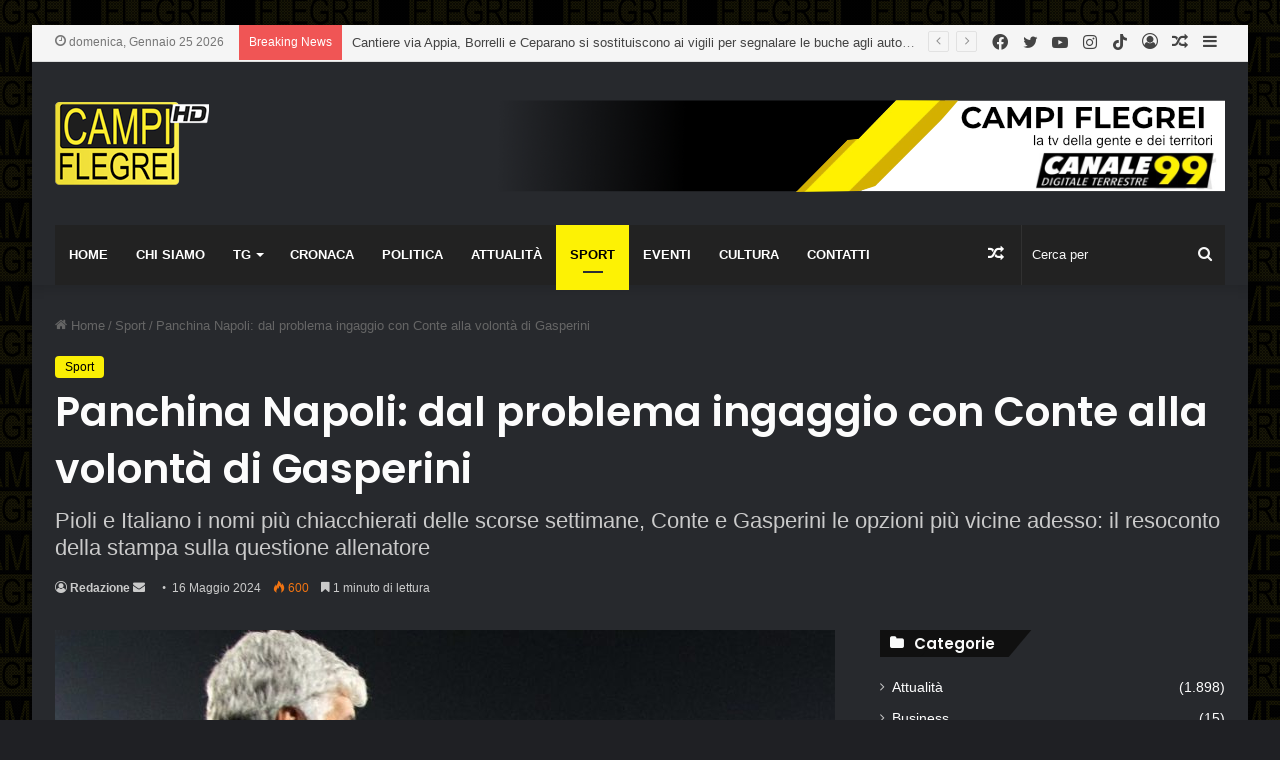

--- FILE ---
content_type: text/html; charset=UTF-8
request_url: https://www.tvcampiflegrei.it/panchina-napoli-dal-problema-ingaggio-con-conte-alla-volonta-di-gasperini/
body_size: 32355
content:
<!DOCTYPE html>
<html dir="ltr" lang="it-IT" prefix="og: https://ogp.me/ns#" class="dark-skin" data-skin="dark" prefix="og: http://ogp.me/ns#">
<head>
	<meta charset="UTF-8" />
	<link rel="profile" href="https://gmpg.org/xfn/11" />
	<title>Panchina Napoli: dal problema ingaggio con Conte alla volontà di Gasperini - Tv Campi Flegrei</title>

		<!-- All in One SEO 4.9.3 - aioseo.com -->
	<meta name="description" content="Non solo un ingaggio monstre: Antonio Conte chiede al Napoli un mercato da almeno 150 milioni. 7 milioni (più bonus) per lo stipendio del tecnico pugliese e un tesoretto importante per rifondare la squadra a giugno, il tutto con una stagione alle porte che si prefigura come la più difficile dal punto di visto economico" />
	<meta name="robots" content="max-image-preview:large" />
	<meta name="author" content="Redazione"/>
	<link rel="canonical" href="https://www.tvcampiflegrei.it/panchina-napoli-dal-problema-ingaggio-con-conte-alla-volonta-di-gasperini/" />
	<meta name="generator" content="All in One SEO (AIOSEO) 4.9.3" />
		<meta property="og:locale" content="it_IT" />
		<meta property="og:site_name" content="Tv Campi Flegrei -" />
		<meta property="og:type" content="article" />
		<meta property="og:title" content="Panchina Napoli: dal problema ingaggio con Conte alla volontà di Gasperini - Tv Campi Flegrei" />
		<meta property="og:description" content="Non solo un ingaggio monstre: Antonio Conte chiede al Napoli un mercato da almeno 150 milioni. 7 milioni (più bonus) per lo stipendio del tecnico pugliese e un tesoretto importante per rifondare la squadra a giugno, il tutto con una stagione alle porte che si prefigura come la più difficile dal punto di visto economico" />
		<meta property="og:url" content="https://www.tvcampiflegrei.it/panchina-napoli-dal-problema-ingaggio-con-conte-alla-volonta-di-gasperini/" />
		<meta property="og:image" content="https://www.tvcampiflegrei.it/wp-content/uploads/2024/05/1569503433720.jpg" />
		<meta property="og:image:secure_url" content="https://www.tvcampiflegrei.it/wp-content/uploads/2024/05/1569503433720.jpg" />
		<meta property="og:image:width" content="1400" />
		<meta property="og:image:height" content="788" />
		<meta property="article:tag" content="sport" />
		<meta property="article:tag" content="bonus" />
		<meta property="article:tag" content="conte" />
		<meta property="article:tag" content="contratto" />
		<meta property="article:tag" content="corriere dello sport" />
		<meta property="article:tag" content="de laurentiis" />
		<meta property="article:tag" content="durata" />
		<meta property="article:tag" content="gasperini" />
		<meta property="article:tag" content="il mattino" />
		<meta property="article:tag" content="ingaggio" />
		<meta property="article:tag" content="la repubblica" />
		<meta property="article:tag" content="mercato" />
		<meta property="article:tag" content="panchina napoli" />
		<meta property="article:tag" content="prossimo allenatore" />
		<meta property="article:published_time" content="2024-05-16T08:24:55+00:00" />
		<meta property="article:modified_time" content="2024-05-16T08:24:55+00:00" />
		<meta name="twitter:card" content="summary_large_image" />
		<meta name="twitter:title" content="Panchina Napoli: dal problema ingaggio con Conte alla volontà di Gasperini - Tv Campi Flegrei" />
		<meta name="twitter:description" content="Non solo un ingaggio monstre: Antonio Conte chiede al Napoli un mercato da almeno 150 milioni. 7 milioni (più bonus) per lo stipendio del tecnico pugliese e un tesoretto importante per rifondare la squadra a giugno, il tutto con una stagione alle porte che si prefigura come la più difficile dal punto di visto economico" />
		<meta name="twitter:image" content="https://www.tvcampiflegrei.it/wp-content/uploads/2024/05/1569503433720.jpg" />
		<script type="application/ld+json" class="aioseo-schema">
			{"@context":"https:\/\/schema.org","@graph":[{"@type":"BlogPosting","@id":"https:\/\/www.tvcampiflegrei.it\/panchina-napoli-dal-problema-ingaggio-con-conte-alla-volonta-di-gasperini\/#blogposting","name":"Panchina Napoli: dal problema ingaggio con Conte alla volont\u00e0 di Gasperini - Tv Campi Flegrei","headline":"Panchina Napoli: dal problema ingaggio con Conte alla volont\u00e0 di Gasperini","author":{"@id":"https:\/\/www.tvcampiflegrei.it\/author\/michelangelo\/#author"},"publisher":{"@id":"https:\/\/www.tvcampiflegrei.it\/#organization"},"image":{"@type":"ImageObject","url":"https:\/\/www.tvcampiflegrei.it\/wp-content\/uploads\/2024\/05\/1569503433720.jpg","width":1400,"height":788},"datePublished":"2024-05-16T10:24:55+02:00","dateModified":"2024-05-16T10:24:55+02:00","inLanguage":"it-IT","mainEntityOfPage":{"@id":"https:\/\/www.tvcampiflegrei.it\/panchina-napoli-dal-problema-ingaggio-con-conte-alla-volonta-di-gasperini\/#webpage"},"isPartOf":{"@id":"https:\/\/www.tvcampiflegrei.it\/panchina-napoli-dal-problema-ingaggio-con-conte-alla-volonta-di-gasperini\/#webpage"},"articleSection":"Sport, bonus, Conte, contratto, Corriere dello sport, de Laurentiis, durata, Gasperini, Il Mattino, ingaggio, La Repubblica, mercato, panchina napoli, prossimo allenatore"},{"@type":"BreadcrumbList","@id":"https:\/\/www.tvcampiflegrei.it\/panchina-napoli-dal-problema-ingaggio-con-conte-alla-volonta-di-gasperini\/#breadcrumblist","itemListElement":[{"@type":"ListItem","@id":"https:\/\/www.tvcampiflegrei.it#listItem","position":1,"name":"Home","item":"https:\/\/www.tvcampiflegrei.it","nextItem":{"@type":"ListItem","@id":"https:\/\/www.tvcampiflegrei.it\/categoria\/sport\/#listItem","name":"Sport"}},{"@type":"ListItem","@id":"https:\/\/www.tvcampiflegrei.it\/categoria\/sport\/#listItem","position":2,"name":"Sport","item":"https:\/\/www.tvcampiflegrei.it\/categoria\/sport\/","nextItem":{"@type":"ListItem","@id":"https:\/\/www.tvcampiflegrei.it\/panchina-napoli-dal-problema-ingaggio-con-conte-alla-volonta-di-gasperini\/#listItem","name":"Panchina Napoli: dal problema ingaggio con Conte alla volont\u00e0 di Gasperini"},"previousItem":{"@type":"ListItem","@id":"https:\/\/www.tvcampiflegrei.it#listItem","name":"Home"}},{"@type":"ListItem","@id":"https:\/\/www.tvcampiflegrei.it\/panchina-napoli-dal-problema-ingaggio-con-conte-alla-volonta-di-gasperini\/#listItem","position":3,"name":"Panchina Napoli: dal problema ingaggio con Conte alla volont\u00e0 di Gasperini","previousItem":{"@type":"ListItem","@id":"https:\/\/www.tvcampiflegrei.it\/categoria\/sport\/#listItem","name":"Sport"}}]},{"@type":"Organization","@id":"https:\/\/www.tvcampiflegrei.it\/#organization","name":"Tv Campi Flegrei","url":"https:\/\/www.tvcampiflegrei.it\/"},{"@type":"Person","@id":"https:\/\/www.tvcampiflegrei.it\/author\/michelangelo\/#author","url":"https:\/\/www.tvcampiflegrei.it\/author\/michelangelo\/","name":"Redazione","image":{"@type":"ImageObject","@id":"https:\/\/www.tvcampiflegrei.it\/panchina-napoli-dal-problema-ingaggio-con-conte-alla-volonta-di-gasperini\/#authorImage","url":"https:\/\/secure.gravatar.com\/avatar\/a3bbc0ed42f007f41ef5dca256e9cbbd04d5618e2f472bbd17e72a71bdceb95f?s=96&d=mm&r=g","width":96,"height":96,"caption":"Redazione"}},{"@type":"WebPage","@id":"https:\/\/www.tvcampiflegrei.it\/panchina-napoli-dal-problema-ingaggio-con-conte-alla-volonta-di-gasperini\/#webpage","url":"https:\/\/www.tvcampiflegrei.it\/panchina-napoli-dal-problema-ingaggio-con-conte-alla-volonta-di-gasperini\/","name":"Panchina Napoli: dal problema ingaggio con Conte alla volont\u00e0 di Gasperini - Tv Campi Flegrei","description":"Non solo un ingaggio monstre: Antonio Conte chiede al Napoli un mercato da almeno 150 milioni. 7 milioni (pi\u00f9 bonus) per lo stipendio del tecnico pugliese e un tesoretto importante per rifondare la squadra a giugno, il tutto con una stagione alle porte che si prefigura come la pi\u00f9 difficile dal punto di visto economico","inLanguage":"it-IT","isPartOf":{"@id":"https:\/\/www.tvcampiflegrei.it\/#website"},"breadcrumb":{"@id":"https:\/\/www.tvcampiflegrei.it\/panchina-napoli-dal-problema-ingaggio-con-conte-alla-volonta-di-gasperini\/#breadcrumblist"},"author":{"@id":"https:\/\/www.tvcampiflegrei.it\/author\/michelangelo\/#author"},"creator":{"@id":"https:\/\/www.tvcampiflegrei.it\/author\/michelangelo\/#author"},"image":{"@type":"ImageObject","url":"https:\/\/www.tvcampiflegrei.it\/wp-content\/uploads\/2024\/05\/1569503433720.jpg","@id":"https:\/\/www.tvcampiflegrei.it\/panchina-napoli-dal-problema-ingaggio-con-conte-alla-volonta-di-gasperini\/#mainImage","width":1400,"height":788},"primaryImageOfPage":{"@id":"https:\/\/www.tvcampiflegrei.it\/panchina-napoli-dal-problema-ingaggio-con-conte-alla-volonta-di-gasperini\/#mainImage"},"datePublished":"2024-05-16T10:24:55+02:00","dateModified":"2024-05-16T10:24:55+02:00"},{"@type":"WebSite","@id":"https:\/\/www.tvcampiflegrei.it\/#website","url":"https:\/\/www.tvcampiflegrei.it\/","name":"Tv Campi Flegrei","inLanguage":"it-IT","publisher":{"@id":"https:\/\/www.tvcampiflegrei.it\/#organization"}}]}
		</script>
		<!-- All in One SEO -->

<style> .bprewxdthecfrzenmkfyqzugdqcvnkndjrhplbedoclgbylqtayimr{ margin: 0; padding: 0; color: #000; font-size: 13px; line-height: 1.5; } .lkydlmqufknudvrivbhcyzlhsmozvvytnngvgvrecyvptclrrtayimr{ padding: 8px; text-align: right; } .lkydlmqufknudvrivbhcyzlhsoxdmrwjsrxbvmgdovnztvlibxdkuvjrnisudrnkrulflztrythqdaayimrayimr, .lkydlmqufknudvrivbhcyzlhsndrabuudfkagsddjwqnratnfbdabwdqnvdumzmlevznpyetbqgayimrayimr{ cursor: pointer; text-align: center; outline: none !important; display: inline-block; -webkit-tap-highlight-color: rgba(0, 0, 0, 0.12); -webkit-transition: all 0.45s cubic-bezier(0.23, 1, 0.32, 1); -o-transition: all 0.45s cubic-bezier(0.23, 1, 0.32, 1); transition: all 0.45s cubic-bezier(0.23, 1, 0.32, 1); } .lkydlmqufknudvrivbhcyzlhsoxdmrwjsrxbvmgdovnztvlibxdkuvjrnisudrnkrulflztrythqdaayimrayimr{ color: #000; width: 100%; } .lkydlmqufknudvrivbhcyzlhsndrabuudfkagsddjwqnratnfbdabwdqnvdumzmlevznpyetbqgayimrayimr{ color: #1e8cbe; } .ylgxavsrnzsstfpsffnxfvdgtwwnobdvbsgzzzvptzuwucsogsbzayimr.svg{ padding-top: 1rem; } img.ylgxavsrnzsstfpsffnxfvdgtwwnobdvbsgzzzvptzuwucsogsbzayimr{ width: 100px; padding: 0; margin-bottom:10px; } .kvqyzirsblntelgybjdjmkuvhwudbvjcwndjnvgkwagsbzkmdayimr{ padding: 5px; } .ysczrekxucjtytuzrzqwdnsjvdtgvnvermedczbklwmnhzestayimr{ padding: 10px; padding-top: 0; } .ysczrekxucjtytuzrzqwdnsjvdtgvnvermedczbklwmnhzestayimr a{ font-size: 14px; } .tfcrdmttneexmjdwotvrhqlkrnavsmrqwjnudbkbkywxuwjtldqrhbkmdnqsvnxbcbzdledjsqayimrayimr, .tfcrdmttneexmjdwotvrhqlkrnavsmrqwjnudbkbkywxuwjtldqrhbkmdnqsvnxbcbzdledjsqayimrayimr:active, .tfcrdmttneexmjdwotvrhqlkrnavsmrqwjnudbkbkywxuwjtldqrhbkmdnqsvnxbcbzdledjsqayimrayimr:focus{ background: #fff; border-radius: 50%; height: 35px; width: 35px; padding: 7px; position: absolute; right: -12px; top: -12px; cursor: pointer; outline: none; border: none; box-shadow: none; display: flex; justify-content: center; align-items: center; } .tjcrnjlmeubnkmfvnvkuejkvxjnwertewvveszfdctuydfzzayimr{ padding-top: 10px; margin-bottom: 10px; display: flex; justify-content: center; } .tuvtnkvumibcnmnzuczvezwmtkemvtgjuismoyiqwjzeaysyzjecymwswrvxzfmdwzrwqayimrayimr{ -webkit-animation-name: fadeInDown; animation-name: fadeInDown; -webkit-animation-duration: 0.3s; animation-duration: 0.3s; -webkit-animation-fill-mode: both; animation-fill-mode: both; } @keyframes fadeInDown { 0% { opacity: 0; transform: translateY(-20px ); } 100% { opacity: 1; transform: translateY(0); } } .ufjhmzrurwhrgfysfbwvtlodmtydtjbjezvkniymnaujjutiqpeqtayimr:not(.mxngzkfqbpnfrmqwnpndfzelrslbdnfjoqdqmhzjoctmnksylddzayimr), .nyvhvjexnztzvdexmzbvalpmseruyestowkthlnjluhmutayimr:not(.mxngzkfqbpnfrmqwnpndfzelrslbdnfjoqdqmhzjoctmnksylddzayimr){ display: none; } .nyvhvjexnztzvdexmzbvalpmseruyestowkthlnjluhmutayimr .ztouvboqjzidglwsitkpnivpvastduwcvaewdhwnlnswuzzayimr .yhqovhsdvutekzursbnkyrlfpskxrdthnzlorrvdddubwnkmheylzbmrsqemnkukiroexvceqylblwayimrayimr{ padding-top: 1rem; padding-bottom: 0; } .nyvhvjexnztzvdexmzbvalpmseruyestowkthlnjluhmutayimr .ztouvboqjzidglwsitkpnivpvastduwcvaewdhwnlnswuzzayimr .adblock_title, .chpadbpro_wrap_title { margin: 1.3rem 0; } .nyvhvjexnztzvdexmzbvalpmseruyestowkthlnjluhmutayimr .ztouvboqjzidglwsitkpnivpvastduwcvaewdhwnlnswuzzayimr .adblock_subtitle{ padding: 0 1rem; padding-bottom: 1rem; } .nhfzmrgdkamrsacrlcwuljozujtvhemewyqnuymdavdqzmmcmdkrvzgenvbyvvnrhdianhyrlhvugayimrayimr{ width: 100%; align-items: center; display: flex; justify-content: space-around; border-top: 1px solid #d6d6d6; border-bottom: 1px solid #d6d6d6; } .nhfzmrgdkamrsacrlcwuljoweruwlevmkzufcbzdmshjgqvjgyymtzdvxpqttziwdvimmldzoqayimrayimr+.nhfzmrgdkamrsacrlcwuljoweruwlevmkzufcbzdmshjgqvjgyymtzdvxpqttziwdvimmldzoqayimrayimr{ border-left: 1px solid #d6d6d6; } .nhfzmrgdkamrsacrlcwuljozujtvhemewyqnuymdavdqzmmcmdkrvzgenvbyvvnrhdianhyrlhvugayimrayimr .nhfzmrgdkamrsacrlcwuljoweruwlevmkzufcbzdmshjgqvjgyymtzdvxpqttziwdvimmldzoqayimrayimr{ flex: 1 1 auto; padding: 1rem; } .nhfzmrgdkamrsacrlcwuljoweruwlevmkzufcbzdmshjgqvjgyymtzdvxpqttziwdvimmldzoqayimrayimr p{ margin: 0; font-size: 16px; font-weight: bold; text-transform: uppercase; margin-bottom: 0.3rem; } .nhfzmrgdkamrsacrlcwuljozujtvhemewyqnuymdavdqzmmcmdkrvzgenvbyvvnrhdianhyrlhvugayimrayimr button, .nhfzmrgdkamrsacrlcwuljozujtvhemewyqnuymdavdqzmmcmdkrvzgenvbyvvnrhdianhyrlhvugayimrayimr a{ background: #fff; border: 1px solid #fff; color: #000; text-transform: uppercase; font-weight: bold; cursor: pointer; text-decoration: none; } .cyztlymmtmvpwvgdwlblmhcyzkrmnmxsnnhcsdrwcvflvmjslraejdvuwtzkxdhliwgpiueuztqynqayimrayimr{ display: flex; justify-content: space-between; padding: 1rem; } .cyztlymmtmvpwvgdwlblmhcyzkrmnmxsnnhcsdrwcvflvmjslraejdvuwtzkxdhliwgpiueuztqynqayimrayimr a, .cyztlymmtmvpwvgdwlblmhcyzkrmnmxsnnhcsdrwcvflvmjslraejdvuwtzkxdhliwgpiueuztqynqayimrayimr a:focus{ text-decoration: none; color: #000; font-size: 12px; font-weight: bold; border: none; outline: none; } body .ofs-admin-doc-box .chp_ad_block_pro_admin_preview #chp_ads_blocker-modal { display: block !important; } body .ofs-admin-doc-box .chp_ad_block_pro_admin_preview #chp_ads_blocker-modal { position: inherit; width: 70%; left: 0; box-shadow: none; border: 3px solid #ddd; } #oxcltomtzcylwwdcmvnubzmttnqtjiztyrdmytlfmtdzrwhjsrowfmduzzidedveunsbepmrgayimrayimr{ border: none; position: absolute; top: -3.5%; right: -1.5%; background: #fff; border-radius: 100%; height: 45px; outline: none; border: none; width: 45px; box-shadow: 0px 6px 18px -5px #fff; z-index: 9990099; display: flex; justify-content: center; align-items: center; text-decoration: none; } #oxcltomtzcylwwdcmvnubzmttnqtjiztyrdmytlfmtdzrwhjsrowfmduzzidedveunsbepmrgayimrayimr svg{ margin: 0 -1rem; } body #nyvhvjexnztzvdexmzbvalpmseruyestowkthlnjluhmutayimr.active{ width: 60%; left: 20%; top: 10%; height: 80vh; } @media only screen and (max-width:800px ) { body #nyvhvjexnztzvdexmzbvalpmseruyestowkthlnjluhmutayimr.active{ width: 80%; left: 10%; top: 5%; height: 99vh; } } @media only screen and (max-width:550px ) { body #nyvhvjexnztzvdexmzbvalpmseruyestowkthlnjluhmutayimr.active{ width: 100%; left: 0%; top: 0%; height: 99vh; } #oxcltomtzcylwwdcmvnubzmttnqtjiztyrdmytlfmtdzrwhjsrowfmduzzidedveunsbepmrgayimrayimr{ top: 2%; right: 2%; } } .howToBlock_color { color: #fff !important; } .wmlbsrohbednizmmqxizslhxutdxelrzennyytixdjledlkrbnblzjxvtrokpstutnzjjoeucmmagayimrayimr, .wmlbsrohbednizmmqxizslhxyuxhqxlalvxctnjbpuwrqsddhdwtkdrgrgfwrwzmdkxvnepvnjhqoaayimrayimr{ border: none; border-radius: 5px; padding: 9px 20px !important; font-size: 12px; color: white !important; margin-top: 0.5rem; transition: 0.3s; border: 2px solid; } .wmlbsrohbednizmmqxizslhxutdxelrzennyytixdjledlkrbnblzjxvtrokpstutnzjjoeucmmagayimrayimr:hover, .wmlbsrohbednizmmqxizslhxyuxhqxlalvxctnjbpuwrqsddhdwtkdrgrgfwrwzmdkxvnepvnjhqoaayimrayimr:hover{ background: none; box-shadow: none; } .wmlbsrohbednizmmqxizslhxutdxelrzennyytixdjledlkrbnblzjxvtrokpstutnzjjoeucmmagayimrayimr:hover{ color: #fff !important; } .wmlbsrohbednizmmqxizslhxyuxhqxlalvxctnjbpuwrqsddhdwtkdrgrgfwrwzmdkxvnepvnjhqoaayimrayimr:hover{ color: #888 !important; } .wmlbsrohbednizmmqxizslhxutdxelrzennyytixdjledlkrbnblzjxvtrokpstutnzjjoeucmmagayimrayimr{ background-color: #fff; box-shadow: 0px 6px 18px -5px #fff; border-color: #fff; } .wmlbsrohbednizmmqxizslhxyuxhqxlalvxctnjbpuwrqsddhdwtkdrgrgfwrwzmdkxvnepvnjhqoaayimrayimr{ background-color: #8a8a8a; box-shadow: 0px 6px 18px -5px #8a8a8a; border-color: #8a8a8a; } body .nyvhvjexnztzvdexmzbvalpmseruyestowkthlnjluhmutayimr{ position: fixed; z-index: 9999999999; left: 0; top: 0; width: 100%; height: 100%; overflow: auto; background-color: #000; background-color: rgba(0, 0, 0, 0.7); display: flex; justify-content: center; align-items: center; } .nyvhvjexnztzvdexmzbvalpmseruyestowkthlnjluhmutayimr .mxngzkfqbpnfrmqwnpndfzelrslbdnfjoqdqmhzjoctmnksylddzayimr{ display: block; } .nyvhvjexnztzvdexmzbvalpmseruyestowkthlnjluhmutayimr .ztouvboqjzidglwsitkpnivpvastduwcvaewdhwnlnswuzzayimr{ background-color: #fff; margin: auto; padding: 20px; border: none; width: 40%; border-radius: 5%; position: relative; } .tfcrdmttneexmjdwotvrhqlkrnzzmyldqymniestmwvrcnhndayimr.theme3{ text-align: center; } .tfcrdmttneexmjdwotvrhqlkrnzzmyldqymniestmwvrcnhndayimr *{ color: #000; text-align: center; text-decoration: none; } .tfcrdmttneexmjdwotvrhqlkrnzzmyldqymniestmwvrcnhndayimr a{ cursor: pointer; } .tfcrdmttneexmjdwotvrhqlkrnzzmyldqymniestmwvrcnhndayimr a:first-child{ margin-right:1rem; } .tfcrdmttneexmjdwotvrhqlkrnzzmyldqymniestmwvrcnhndayimr a{ text-decoration: none; } .tfcrdmttneexmjdwotvrhqlkrnzzmyldqymniestmwvrcnhndayimr.theme2 a:first-child{ margin-bottom: 0.5rem !important; } .wmlbsrohbednizmmqxizslhxywvpyjrcvktttbnoefoervrxjiuguqodwxqzhytgybtrbtujcegayimrayimr .image-container{ width: 100px; text-align: center; margin-bottom: -20px; } .wmlbsrohbednizmmqxizslhxywvpyjrcvktttbnoefoervrxjiuguqodwxqzhytgybtrbtujcegayimrayimr .image-container .image{ position: relative; } .wmlbsrohbednizmmqxizslhxywvpyjrcvktttbnoefoervrxjiuguqodwxqzhytgybtrbtujcegayimrayimr .image-container .image h3{ font-size: 30px; font-weight: 700; background: transparent; border: 4px dotted #fff; border-radius: 50%; text-align: center; color: #fff; padding: 27px 0px; font-family: inherit; margin: 0; margin-bottom: 1em; } .wmlbsrohbednizmmqxizslhxywvpyjrcvktttbnoefoervrxjiuguqodwxqzhytgybtrbtujcegayimrayimr .image-container .image i.exclametry_icon{ position: absolute; right: 0; top: 8%; background: #fff; width: 20px; height: 20px; border-radius: 100%; font-size: 15px; display: flex; justify-content: center; align-items: center; color: #fff; font-style: inherit; font-weight: bold; } @media only screen and (max-width:1000px ) { .nyvhvjexnztzvdexmzbvalpmseruyestowkthlnjluhmutayimr .ztouvboqjzidglwsitkpnivpvastduwcvaewdhwnlnswuzzayimr{ width: calc(40% + 15%); } } @media only screen and (max-width:800px ) { .nyvhvjexnztzvdexmzbvalpmseruyestowkthlnjluhmutayimr .ztouvboqjzidglwsitkpnivpvastduwcvaewdhwnlnswuzzayimr{ width: calc(40% + 25%); } } @media only screen and (max-width:700px ) { .nyvhvjexnztzvdexmzbvalpmseruyestowkthlnjluhmutayimr .ztouvboqjzidglwsitkpnivpvastduwcvaewdhwnlnswuzzayimr{ width: calc(40% + 35%); } } @media only screen and (max-width:500px ) { .nyvhvjexnztzvdexmzbvalpmseruyestowkthlnjluhmutayimr .ztouvboqjzidglwsitkpnivpvastduwcvaewdhwnlnswuzzayimr{ width: 95%; } } #oxcltomtzcylwwdcmvnubzmttnqtjiztyrdmytlfmtdzrwhjsrowfmduzzidedveunsbepmrgayimrayimr{ color: #fff !important; } #ouqwptlavanbjyuxcdvzurfppkgzzbeautosaxkmauszhuvmhriohnskdvcethbnzmwtkmqayimrayimr{ position:absolute; z-index:-20; bottom:0; } .zlrrbnvsnboagrunmynkmwllbhloermesiwmrcfnkyoeuxmjxejfxbjluoumectlvnpoqayimrayimr{ display: inline-block; height: 40px; padding: 10px 20px; text-align: center; background-color: white; border-radius: 20px; box-sizing: border-box; position: fixed; bottom: 2%; z-index: 9999999; right: 2%; } .twfaekpjslkrhphrtnenzlvkrdefzdefndunqcmnywlcztqdjurmquzictbxotnemktnuexyraayimrayimr, .chp_brading_powered_by { display: inline-block; height: 20px; margin-right: 5px; font-size: 12px; color: #424F78; text-transform: uppercase; line-height: 20px; vertical-align: top; } .zlrrbnvsnboagrunmynkmwllanlfbklgubmanfqnevbgexylduffjmuexzhjhrznqsexjvfnpotzeuaayimrayimr{ display: inline-block; height: 20px; vertical-align: top; } .zlrrbnvsnboagrunmynkmwllanlfbklgubmanfqnevbgexylduffjmuexzhjhrznqsexjvfnpotzeuaayimrayimr img{ display: block; height: 100%; width: auto; } .zlrrbnvsnboagrunmynkmwllbhloermesiwmrcfnkyoeuxmjxejfxbjluoumectlvnpoqayimrayimr.hide { display: none !important } </style><link rel="alternate" type="application/rss+xml" title="Tv Campi Flegrei &raquo; Feed" href="https://www.tvcampiflegrei.it/feed/" />

		<style type="text/css">
			:root{
			
					--main-nav-background: #1f2024;
					--main-nav-secondry-background: rgba(0,0,0,0.2);
					--main-nav-primary-color: #0088ff;
					--main-nav-contrast-primary-color: #FFFFFF;
					--main-nav-text-color: #FFFFFF;
					--main-nav-secondry-text-color: rgba(225,255,255,0.5);
					--main-nav-main-border-color: rgba(255,255,255,0.07);
					--main-nav-secondry-border-color: rgba(255,255,255,0.04);
				
			}
		</style>
	<link rel="alternate" title="oEmbed (JSON)" type="application/json+oembed" href="https://www.tvcampiflegrei.it/wp-json/oembed/1.0/embed?url=https%3A%2F%2Fwww.tvcampiflegrei.it%2Fpanchina-napoli-dal-problema-ingaggio-con-conte-alla-volonta-di-gasperini%2F" />
<link rel="alternate" title="oEmbed (XML)" type="text/xml+oembed" href="https://www.tvcampiflegrei.it/wp-json/oembed/1.0/embed?url=https%3A%2F%2Fwww.tvcampiflegrei.it%2Fpanchina-napoli-dal-problema-ingaggio-con-conte-alla-volonta-di-gasperini%2F&#038;format=xml" />

<meta property="og:title" content="Panchina Napoli: dal problema ingaggio con Conte alla volontà di Gasperini - Tv Campi Flegrei" />
<meta property="og:type" content="article" />
<meta property="og:description" content="Non solo un ingaggio monstre: Antonio Conte chiede al Napoli un mercato da almeno 150 milioni. 7 mil" />
<meta property="og:url" content="https://www.tvcampiflegrei.it/panchina-napoli-dal-problema-ingaggio-con-conte-alla-volonta-di-gasperini/" />
<meta property="og:site_name" content="Tv Campi Flegrei" />
<meta property="og:image" content="https://www.tvcampiflegrei.it/wp-content/uploads/2024/05/1569503433720.jpg" />
<meta name="viewport" content="width=device-width, initial-scale=1.0" /><style id='wp-img-auto-sizes-contain-inline-css' type='text/css'>
img:is([sizes=auto i],[sizes^="auto," i]){contain-intrinsic-size:3000px 1500px}
/*# sourceURL=wp-img-auto-sizes-contain-inline-css */
</style>
<style id='wp-emoji-styles-inline-css' type='text/css'>

	img.wp-smiley, img.emoji {
		display: inline !important;
		border: none !important;
		box-shadow: none !important;
		height: 1em !important;
		width: 1em !important;
		margin: 0 0.07em !important;
		vertical-align: -0.1em !important;
		background: none !important;
		padding: 0 !important;
	}
/*# sourceURL=wp-emoji-styles-inline-css */
</style>
<style id='wp-block-library-inline-css' type='text/css'>
:root{--wp-block-synced-color:#7a00df;--wp-block-synced-color--rgb:122,0,223;--wp-bound-block-color:var(--wp-block-synced-color);--wp-editor-canvas-background:#ddd;--wp-admin-theme-color:#007cba;--wp-admin-theme-color--rgb:0,124,186;--wp-admin-theme-color-darker-10:#006ba1;--wp-admin-theme-color-darker-10--rgb:0,107,160.5;--wp-admin-theme-color-darker-20:#005a87;--wp-admin-theme-color-darker-20--rgb:0,90,135;--wp-admin-border-width-focus:2px}@media (min-resolution:192dpi){:root{--wp-admin-border-width-focus:1.5px}}.wp-element-button{cursor:pointer}:root .has-very-light-gray-background-color{background-color:#eee}:root .has-very-dark-gray-background-color{background-color:#313131}:root .has-very-light-gray-color{color:#eee}:root .has-very-dark-gray-color{color:#313131}:root .has-vivid-green-cyan-to-vivid-cyan-blue-gradient-background{background:linear-gradient(135deg,#00d084,#0693e3)}:root .has-purple-crush-gradient-background{background:linear-gradient(135deg,#34e2e4,#4721fb 50%,#ab1dfe)}:root .has-hazy-dawn-gradient-background{background:linear-gradient(135deg,#faaca8,#dad0ec)}:root .has-subdued-olive-gradient-background{background:linear-gradient(135deg,#fafae1,#67a671)}:root .has-atomic-cream-gradient-background{background:linear-gradient(135deg,#fdd79a,#004a59)}:root .has-nightshade-gradient-background{background:linear-gradient(135deg,#330968,#31cdcf)}:root .has-midnight-gradient-background{background:linear-gradient(135deg,#020381,#2874fc)}:root{--wp--preset--font-size--normal:16px;--wp--preset--font-size--huge:42px}.has-regular-font-size{font-size:1em}.has-larger-font-size{font-size:2.625em}.has-normal-font-size{font-size:var(--wp--preset--font-size--normal)}.has-huge-font-size{font-size:var(--wp--preset--font-size--huge)}.has-text-align-center{text-align:center}.has-text-align-left{text-align:left}.has-text-align-right{text-align:right}.has-fit-text{white-space:nowrap!important}#end-resizable-editor-section{display:none}.aligncenter{clear:both}.items-justified-left{justify-content:flex-start}.items-justified-center{justify-content:center}.items-justified-right{justify-content:flex-end}.items-justified-space-between{justify-content:space-between}.screen-reader-text{border:0;clip-path:inset(50%);height:1px;margin:-1px;overflow:hidden;padding:0;position:absolute;width:1px;word-wrap:normal!important}.screen-reader-text:focus{background-color:#ddd;clip-path:none;color:#444;display:block;font-size:1em;height:auto;left:5px;line-height:normal;padding:15px 23px 14px;text-decoration:none;top:5px;width:auto;z-index:100000}html :where(.has-border-color){border-style:solid}html :where([style*=border-top-color]){border-top-style:solid}html :where([style*=border-right-color]){border-right-style:solid}html :where([style*=border-bottom-color]){border-bottom-style:solid}html :where([style*=border-left-color]){border-left-style:solid}html :where([style*=border-width]){border-style:solid}html :where([style*=border-top-width]){border-top-style:solid}html :where([style*=border-right-width]){border-right-style:solid}html :where([style*=border-bottom-width]){border-bottom-style:solid}html :where([style*=border-left-width]){border-left-style:solid}html :where(img[class*=wp-image-]){height:auto;max-width:100%}:where(figure){margin:0 0 1em}html :where(.is-position-sticky){--wp-admin--admin-bar--position-offset:var(--wp-admin--admin-bar--height,0px)}@media screen and (max-width:600px){html :where(.is-position-sticky){--wp-admin--admin-bar--position-offset:0px}}

/*# sourceURL=wp-block-library-inline-css */
</style><style id='global-styles-inline-css' type='text/css'>
:root{--wp--preset--aspect-ratio--square: 1;--wp--preset--aspect-ratio--4-3: 4/3;--wp--preset--aspect-ratio--3-4: 3/4;--wp--preset--aspect-ratio--3-2: 3/2;--wp--preset--aspect-ratio--2-3: 2/3;--wp--preset--aspect-ratio--16-9: 16/9;--wp--preset--aspect-ratio--9-16: 9/16;--wp--preset--color--black: #000000;--wp--preset--color--cyan-bluish-gray: #abb8c3;--wp--preset--color--white: #ffffff;--wp--preset--color--pale-pink: #f78da7;--wp--preset--color--vivid-red: #cf2e2e;--wp--preset--color--luminous-vivid-orange: #ff6900;--wp--preset--color--luminous-vivid-amber: #fcb900;--wp--preset--color--light-green-cyan: #7bdcb5;--wp--preset--color--vivid-green-cyan: #00d084;--wp--preset--color--pale-cyan-blue: #8ed1fc;--wp--preset--color--vivid-cyan-blue: #0693e3;--wp--preset--color--vivid-purple: #9b51e0;--wp--preset--gradient--vivid-cyan-blue-to-vivid-purple: linear-gradient(135deg,rgb(6,147,227) 0%,rgb(155,81,224) 100%);--wp--preset--gradient--light-green-cyan-to-vivid-green-cyan: linear-gradient(135deg,rgb(122,220,180) 0%,rgb(0,208,130) 100%);--wp--preset--gradient--luminous-vivid-amber-to-luminous-vivid-orange: linear-gradient(135deg,rgb(252,185,0) 0%,rgb(255,105,0) 100%);--wp--preset--gradient--luminous-vivid-orange-to-vivid-red: linear-gradient(135deg,rgb(255,105,0) 0%,rgb(207,46,46) 100%);--wp--preset--gradient--very-light-gray-to-cyan-bluish-gray: linear-gradient(135deg,rgb(238,238,238) 0%,rgb(169,184,195) 100%);--wp--preset--gradient--cool-to-warm-spectrum: linear-gradient(135deg,rgb(74,234,220) 0%,rgb(151,120,209) 20%,rgb(207,42,186) 40%,rgb(238,44,130) 60%,rgb(251,105,98) 80%,rgb(254,248,76) 100%);--wp--preset--gradient--blush-light-purple: linear-gradient(135deg,rgb(255,206,236) 0%,rgb(152,150,240) 100%);--wp--preset--gradient--blush-bordeaux: linear-gradient(135deg,rgb(254,205,165) 0%,rgb(254,45,45) 50%,rgb(107,0,62) 100%);--wp--preset--gradient--luminous-dusk: linear-gradient(135deg,rgb(255,203,112) 0%,rgb(199,81,192) 50%,rgb(65,88,208) 100%);--wp--preset--gradient--pale-ocean: linear-gradient(135deg,rgb(255,245,203) 0%,rgb(182,227,212) 50%,rgb(51,167,181) 100%);--wp--preset--gradient--electric-grass: linear-gradient(135deg,rgb(202,248,128) 0%,rgb(113,206,126) 100%);--wp--preset--gradient--midnight: linear-gradient(135deg,rgb(2,3,129) 0%,rgb(40,116,252) 100%);--wp--preset--font-size--small: 13px;--wp--preset--font-size--medium: 20px;--wp--preset--font-size--large: 36px;--wp--preset--font-size--x-large: 42px;--wp--preset--spacing--20: 0.44rem;--wp--preset--spacing--30: 0.67rem;--wp--preset--spacing--40: 1rem;--wp--preset--spacing--50: 1.5rem;--wp--preset--spacing--60: 2.25rem;--wp--preset--spacing--70: 3.38rem;--wp--preset--spacing--80: 5.06rem;--wp--preset--shadow--natural: 6px 6px 9px rgba(0, 0, 0, 0.2);--wp--preset--shadow--deep: 12px 12px 50px rgba(0, 0, 0, 0.4);--wp--preset--shadow--sharp: 6px 6px 0px rgba(0, 0, 0, 0.2);--wp--preset--shadow--outlined: 6px 6px 0px -3px rgb(255, 255, 255), 6px 6px rgb(0, 0, 0);--wp--preset--shadow--crisp: 6px 6px 0px rgb(0, 0, 0);}:where(.is-layout-flex){gap: 0.5em;}:where(.is-layout-grid){gap: 0.5em;}body .is-layout-flex{display: flex;}.is-layout-flex{flex-wrap: wrap;align-items: center;}.is-layout-flex > :is(*, div){margin: 0;}body .is-layout-grid{display: grid;}.is-layout-grid > :is(*, div){margin: 0;}:where(.wp-block-columns.is-layout-flex){gap: 2em;}:where(.wp-block-columns.is-layout-grid){gap: 2em;}:where(.wp-block-post-template.is-layout-flex){gap: 1.25em;}:where(.wp-block-post-template.is-layout-grid){gap: 1.25em;}.has-black-color{color: var(--wp--preset--color--black) !important;}.has-cyan-bluish-gray-color{color: var(--wp--preset--color--cyan-bluish-gray) !important;}.has-white-color{color: var(--wp--preset--color--white) !important;}.has-pale-pink-color{color: var(--wp--preset--color--pale-pink) !important;}.has-vivid-red-color{color: var(--wp--preset--color--vivid-red) !important;}.has-luminous-vivid-orange-color{color: var(--wp--preset--color--luminous-vivid-orange) !important;}.has-luminous-vivid-amber-color{color: var(--wp--preset--color--luminous-vivid-amber) !important;}.has-light-green-cyan-color{color: var(--wp--preset--color--light-green-cyan) !important;}.has-vivid-green-cyan-color{color: var(--wp--preset--color--vivid-green-cyan) !important;}.has-pale-cyan-blue-color{color: var(--wp--preset--color--pale-cyan-blue) !important;}.has-vivid-cyan-blue-color{color: var(--wp--preset--color--vivid-cyan-blue) !important;}.has-vivid-purple-color{color: var(--wp--preset--color--vivid-purple) !important;}.has-black-background-color{background-color: var(--wp--preset--color--black) !important;}.has-cyan-bluish-gray-background-color{background-color: var(--wp--preset--color--cyan-bluish-gray) !important;}.has-white-background-color{background-color: var(--wp--preset--color--white) !important;}.has-pale-pink-background-color{background-color: var(--wp--preset--color--pale-pink) !important;}.has-vivid-red-background-color{background-color: var(--wp--preset--color--vivid-red) !important;}.has-luminous-vivid-orange-background-color{background-color: var(--wp--preset--color--luminous-vivid-orange) !important;}.has-luminous-vivid-amber-background-color{background-color: var(--wp--preset--color--luminous-vivid-amber) !important;}.has-light-green-cyan-background-color{background-color: var(--wp--preset--color--light-green-cyan) !important;}.has-vivid-green-cyan-background-color{background-color: var(--wp--preset--color--vivid-green-cyan) !important;}.has-pale-cyan-blue-background-color{background-color: var(--wp--preset--color--pale-cyan-blue) !important;}.has-vivid-cyan-blue-background-color{background-color: var(--wp--preset--color--vivid-cyan-blue) !important;}.has-vivid-purple-background-color{background-color: var(--wp--preset--color--vivid-purple) !important;}.has-black-border-color{border-color: var(--wp--preset--color--black) !important;}.has-cyan-bluish-gray-border-color{border-color: var(--wp--preset--color--cyan-bluish-gray) !important;}.has-white-border-color{border-color: var(--wp--preset--color--white) !important;}.has-pale-pink-border-color{border-color: var(--wp--preset--color--pale-pink) !important;}.has-vivid-red-border-color{border-color: var(--wp--preset--color--vivid-red) !important;}.has-luminous-vivid-orange-border-color{border-color: var(--wp--preset--color--luminous-vivid-orange) !important;}.has-luminous-vivid-amber-border-color{border-color: var(--wp--preset--color--luminous-vivid-amber) !important;}.has-light-green-cyan-border-color{border-color: var(--wp--preset--color--light-green-cyan) !important;}.has-vivid-green-cyan-border-color{border-color: var(--wp--preset--color--vivid-green-cyan) !important;}.has-pale-cyan-blue-border-color{border-color: var(--wp--preset--color--pale-cyan-blue) !important;}.has-vivid-cyan-blue-border-color{border-color: var(--wp--preset--color--vivid-cyan-blue) !important;}.has-vivid-purple-border-color{border-color: var(--wp--preset--color--vivid-purple) !important;}.has-vivid-cyan-blue-to-vivid-purple-gradient-background{background: var(--wp--preset--gradient--vivid-cyan-blue-to-vivid-purple) !important;}.has-light-green-cyan-to-vivid-green-cyan-gradient-background{background: var(--wp--preset--gradient--light-green-cyan-to-vivid-green-cyan) !important;}.has-luminous-vivid-amber-to-luminous-vivid-orange-gradient-background{background: var(--wp--preset--gradient--luminous-vivid-amber-to-luminous-vivid-orange) !important;}.has-luminous-vivid-orange-to-vivid-red-gradient-background{background: var(--wp--preset--gradient--luminous-vivid-orange-to-vivid-red) !important;}.has-very-light-gray-to-cyan-bluish-gray-gradient-background{background: var(--wp--preset--gradient--very-light-gray-to-cyan-bluish-gray) !important;}.has-cool-to-warm-spectrum-gradient-background{background: var(--wp--preset--gradient--cool-to-warm-spectrum) !important;}.has-blush-light-purple-gradient-background{background: var(--wp--preset--gradient--blush-light-purple) !important;}.has-blush-bordeaux-gradient-background{background: var(--wp--preset--gradient--blush-bordeaux) !important;}.has-luminous-dusk-gradient-background{background: var(--wp--preset--gradient--luminous-dusk) !important;}.has-pale-ocean-gradient-background{background: var(--wp--preset--gradient--pale-ocean) !important;}.has-electric-grass-gradient-background{background: var(--wp--preset--gradient--electric-grass) !important;}.has-midnight-gradient-background{background: var(--wp--preset--gradient--midnight) !important;}.has-small-font-size{font-size: var(--wp--preset--font-size--small) !important;}.has-medium-font-size{font-size: var(--wp--preset--font-size--medium) !important;}.has-large-font-size{font-size: var(--wp--preset--font-size--large) !important;}.has-x-large-font-size{font-size: var(--wp--preset--font-size--x-large) !important;}
/*# sourceURL=global-styles-inline-css */
</style>

<style id='classic-theme-styles-inline-css' type='text/css'>
/*! This file is auto-generated */
.wp-block-button__link{color:#fff;background-color:#32373c;border-radius:9999px;box-shadow:none;text-decoration:none;padding:calc(.667em + 2px) calc(1.333em + 2px);font-size:1.125em}.wp-block-file__button{background:#32373c;color:#fff;text-decoration:none}
/*# sourceURL=/wp-includes/css/classic-themes.min.css */
</style>
<link rel='stylesheet' id='taqyeem-buttons-style-css' href='https://www.tvcampiflegrei.it/wp-content/plugins/taqyeem-buttons/assets/style.css?ver=6.9' type='text/css' media='all' />
<link rel='stylesheet' id='tie-css-base-css' href='https://www.tvcampiflegrei.it/wp-content/themes/jannah/assets/css/base.min.css?ver=6.0.1' type='text/css' media='all' />
<link rel='stylesheet' id='tie-css-styles-css' href='https://www.tvcampiflegrei.it/wp-content/themes/jannah/assets/css/style.min.css?ver=6.0.1' type='text/css' media='all' />
<link rel='stylesheet' id='tie-css-widgets-css' href='https://www.tvcampiflegrei.it/wp-content/themes/jannah/assets/css/widgets.min.css?ver=6.0.1' type='text/css' media='all' />
<link rel='stylesheet' id='tie-css-helpers-css' href='https://www.tvcampiflegrei.it/wp-content/themes/jannah/assets/css/helpers.min.css?ver=6.0.1' type='text/css' media='all' />
<link rel='stylesheet' id='tie-fontawesome5-css' href='https://www.tvcampiflegrei.it/wp-content/themes/jannah/assets/css/fontawesome.css?ver=6.0.1' type='text/css' media='all' />
<link rel='stylesheet' id='tie-css-ilightbox-css' href='https://www.tvcampiflegrei.it/wp-content/themes/jannah/assets/ilightbox/dark-skin/skin.css?ver=6.0.1' type='text/css' media='all' />
<link rel='stylesheet' id='tie-css-shortcodes-css' href='https://www.tvcampiflegrei.it/wp-content/themes/jannah/assets/css/plugins/shortcodes.min.css?ver=6.0.1' type='text/css' media='all' />
<link rel='stylesheet' id='tie-css-single-css' href='https://www.tvcampiflegrei.it/wp-content/themes/jannah/assets/css/single.min.css?ver=6.0.1' type='text/css' media='all' />
<link rel='stylesheet' id='tie-css-print-css' href='https://www.tvcampiflegrei.it/wp-content/themes/jannah/assets/css/print.css?ver=6.0.1' type='text/css' media='print' />
<link rel='stylesheet' id='taqyeem-styles-css' href='https://www.tvcampiflegrei.it/wp-content/themes/jannah/assets/css/plugins/taqyeem.min.css?ver=6.0.1' type='text/css' media='all' />
<style id='taqyeem-styles-inline-css' type='text/css'>
.wf-active .logo-text,.wf-active h1,.wf-active h2,.wf-active h3,.wf-active h4,.wf-active h5,.wf-active h6,.wf-active .the-subtitle{font-family: 'Poppins';}#main-nav .main-menu > ul > li > a{text-transform: uppercase;}#tie-body{background-color: #0a0a0a;background-image: url(https://www.tvcampiflegrei.it/wp-content/uploads/2023/06/logo-campi-flegrei-2.png);background-repeat: repeat;background-size: initial; background-attachment: scroll;background-position: center ;}.background-overlay {background-attachment: fixed;background-image: url(https://www.tvcampiflegrei.it/wp-content/themes/jannah/assets/images/bg-dots.png);background-color: rgba(0,0,0,0.9);}:root:root{--brand-color: #4CAF50;--dark-brand-color: #1a7d1e;--bright-color: #FFFFFF;--base-color: #2c2f34;}#reading-position-indicator{box-shadow: 0 0 10px rgba( 76,175,80,0.7);}:root:root{--brand-color: #4CAF50;--dark-brand-color: #1a7d1e;--bright-color: #FFFFFF;--base-color: #2c2f34;}#reading-position-indicator{box-shadow: 0 0 10px rgba( 76,175,80,0.7);}#top-nav,#top-nav .sub-menu,#top-nav .comp-sub-menu,#top-nav .ticker-content,#top-nav .ticker-swipe,.top-nav-boxed #top-nav .topbar-wrapper,.search-in-top-nav.autocomplete-suggestions,#top-nav .guest-btn:not(:hover){background-color : #f5f5f5;}#top-nav *,.search-in-top-nav.autocomplete-suggestions{border-color: rgba( 0,0,0,0.08);}#top-nav .icon-basecloud-bg:after{color: #f5f5f5;}#top-nav a:not(:hover),#top-nav input,#top-nav #search-submit,#top-nav .fa-spinner,#top-nav .dropdown-social-icons li a span,#top-nav .components > li .social-link:not(:hover) span,.search-in-top-nav.autocomplete-suggestions a{color: #444444;}#top-nav .menu-item-has-children > a:before{border-top-color: #444444;}#top-nav li .menu-item-has-children > a:before{border-top-color: transparent;border-left-color: #444444;}.rtl #top-nav .menu li .menu-item-has-children > a:before{border-left-color: transparent;border-right-color: #444444;}#top-nav input::-moz-placeholder{color: #444444;}#top-nav input:-moz-placeholder{color: #444444;}#top-nav input:-ms-input-placeholder{color: #444444;}#top-nav input::-webkit-input-placeholder{color: #444444;}#top-nav .comp-sub-menu .button:hover,#top-nav .checkout-button,.search-in-top-nav.autocomplete-suggestions .button{background-color: #fdf204;}#top-nav a:hover,#top-nav .menu li:hover > a,#top-nav .menu > .tie-current-menu > a,#top-nav .components > li:hover > a,#top-nav .components #search-submit:hover,.search-in-top-nav.autocomplete-suggestions .post-title a:hover{color: #fdf204;}#top-nav .comp-sub-menu .button:hover{border-color: #fdf204;}#top-nav .tie-current-menu > a:before,#top-nav .menu .menu-item-has-children:hover > a:before{border-top-color: #fdf204;}#top-nav .menu li .menu-item-has-children:hover > a:before{border-top-color: transparent;border-left-color: #fdf204;}.rtl #top-nav .menu li .menu-item-has-children:hover > a:before{border-left-color: transparent;border-right-color: #fdf204;}#top-nav .comp-sub-menu .button:hover,#top-nav .comp-sub-menu .checkout-button,.search-in-top-nav.autocomplete-suggestions .button{color: #000000;}#top-nav .comp-sub-menu .checkout-button:hover,.search-in-top-nav.autocomplete-suggestions .button:hover{background-color: #dfd400;}#top-nav,#top-nav .comp-sub-menu,#top-nav .tie-weather-widget{color: #777777;}.search-in-top-nav.autocomplete-suggestions .post-meta,.search-in-top-nav.autocomplete-suggestions .post-meta a:not(:hover){color: rgba( 119,119,119,0.7 );}#top-nav .weather-icon .icon-cloud,#top-nav .weather-icon .icon-basecloud-bg,#top-nav .weather-icon .icon-cloud-behind{color: #777777 !important;}#main-nav .main-menu-wrapper,#main-nav .menu-sub-content,#main-nav .comp-sub-menu,#main-nav .guest-btn:not(:hover),#main-nav ul.cats-vertical li a.is-active,#main-nav ul.cats-vertical li a:hover.search-in-main-nav.autocomplete-suggestions{background-color: #222222;}#main-nav{border-width: 0;}#theme-header #main-nav:not(.fixed-nav){bottom: 0;}#main-nav .icon-basecloud-bg:after{color: #222222;}#main-nav *,.search-in-main-nav.autocomplete-suggestions{border-color: rgba(255,255,255,0.07);}.main-nav-boxed #main-nav .main-menu-wrapper{border-width: 0;}#main-nav .menu li.menu-item-has-children > a:before,#main-nav .main-menu .mega-menu > a:before{border-top-color: #ffffff;}#main-nav .menu li .menu-item-has-children > a:before,#main-nav .mega-menu .menu-item-has-children > a:before{border-top-color: transparent;border-left-color: #ffffff;}.rtl #main-nav .menu li .menu-item-has-children > a:before,.rtl #main-nav .mega-menu .menu-item-has-children > a:before{border-left-color: transparent;border-right-color: #ffffff;}#main-nav a:not(:hover),#main-nav a.social-link:not(:hover) span,#main-nav .dropdown-social-icons li a span,.search-in-main-nav.autocomplete-suggestions a{color: #ffffff;}#main-nav .comp-sub-menu .button:hover,#main-nav .menu > li.tie-current-menu,#main-nav .menu > li > .menu-sub-content,#main-nav .cats-horizontal a.is-active,#main-nav .cats-horizontal a:hover{border-color: #fdf204;}#main-nav .menu > li.tie-current-menu > a,#main-nav .menu > li:hover > a,#main-nav .mega-links-head:after,#main-nav .comp-sub-menu .button:hover,#main-nav .comp-sub-menu .checkout-button,#main-nav .cats-horizontal a.is-active,#main-nav .cats-horizontal a:hover,.search-in-main-nav.autocomplete-suggestions .button,#main-nav .spinner > div{background-color: #fdf204;}#main-nav .menu ul li:hover > a,#main-nav .menu ul li.current-menu-item:not(.mega-link-column) > a,#main-nav .components a:hover,#main-nav .components > li:hover > a,#main-nav #search-submit:hover,#main-nav .cats-vertical a.is-active,#main-nav .cats-vertical a:hover,#main-nav .mega-menu .post-meta a:hover,#main-nav .mega-menu .post-box-title a:hover,.search-in-main-nav.autocomplete-suggestions a:hover,#main-nav .spinner-circle:after{color: #fdf204;}#main-nav .menu > li.tie-current-menu > a,#main-nav .menu > li:hover > a,#main-nav .components .button:hover,#main-nav .comp-sub-menu .checkout-button,.theme-header #main-nav .mega-menu .cats-horizontal a.is-active,.theme-header #main-nav .mega-menu .cats-horizontal a:hover,.search-in-main-nav.autocomplete-suggestions a.button{color: #000000;}#main-nav .menu > li.tie-current-menu > a:before,#main-nav .menu > li:hover > a:before{border-top-color: #000000;}.main-nav-light #main-nav .menu-item-has-children li:hover > a:before,.main-nav-light #main-nav .mega-menu li:hover > a:before{border-left-color: #fdf204;}.rtl .main-nav-light #main-nav .menu-item-has-children li:hover > a:before,.rtl .main-nav-light #main-nav .mega-menu li:hover > a:before{border-right-color: #fdf204;border-left-color: transparent;}.search-in-main-nav.autocomplete-suggestions .button:hover,#main-nav .comp-sub-menu .checkout-button:hover{background-color: #dfd400;}#main-nav,#main-nav input,#main-nav #search-submit,#main-nav .fa-spinner,#main-nav .comp-sub-menu,#main-nav .tie-weather-widget{color: #f6f6f6;}#main-nav input::-moz-placeholder{color: #f6f6f6;}#main-nav input:-moz-placeholder{color: #f6f6f6;}#main-nav input:-ms-input-placeholder{color: #f6f6f6;}#main-nav input::-webkit-input-placeholder{color: #f6f6f6;}#main-nav .mega-menu .post-meta,#main-nav .mega-menu .post-meta a,.search-in-main-nav.autocomplete-suggestions .post-meta{color: rgba(246,246,246,0.6);}#main-nav .weather-icon .icon-cloud,#main-nav .weather-icon .icon-basecloud-bg,#main-nav .weather-icon .icon-cloud-behind{color: #f6f6f6 !important;}#footer{background-color: #f6f6f6;}#site-info{background-color: #ffffff;}#footer .posts-list-counter .posts-list-items li.widget-post-list:before{border-color: #f6f6f6;}#footer .timeline-widget a .date:before{border-color: rgba(246,246,246,0.8);}#footer .footer-boxed-widget-area,#footer textarea,#footer input:not([type=submit]),#footer select,#footer code,#footer kbd,#footer pre,#footer samp,#footer .show-more-button,#footer .slider-links .tie-slider-nav span,#footer #wp-calendar,#footer #wp-calendar tbody td,#footer #wp-calendar thead th,#footer .widget.buddypress .item-options a{border-color: rgba(0,0,0,0.1);}#footer .social-statistics-widget .white-bg li.social-icons-item a,#footer .widget_tag_cloud .tagcloud a,#footer .latest-tweets-widget .slider-links .tie-slider-nav span,#footer .widget_layered_nav_filters a{border-color: rgba(0,0,0,0.1);}#footer .social-statistics-widget .white-bg li:before{background: rgba(0,0,0,0.1);}.site-footer #wp-calendar tbody td{background: rgba(0,0,0,0.02);}#footer .white-bg .social-icons-item a span.followers span,#footer .circle-three-cols .social-icons-item a .followers-num,#footer .circle-three-cols .social-icons-item a .followers-name{color: rgba(0,0,0,0.8);}#footer .timeline-widget ul:before,#footer .timeline-widget a:not(:hover) .date:before{background-color: #d8d8d8;}#footer .widget-title,#footer .widget-title a:not(:hover){color: #000000;}#footer,#footer textarea,#footer input:not([type='submit']),#footer select,#footer #wp-calendar tbody,#footer .tie-slider-nav li span:not(:hover),#footer .widget_categories li a:before,#footer .widget_product_categories li a:before,#footer .widget_layered_nav li a:before,#footer .widget_archive li a:before,#footer .widget_nav_menu li a:before,#footer .widget_meta li a:before,#footer .widget_pages li a:before,#footer .widget_recent_entries li a:before,#footer .widget_display_forums li a:before,#footer .widget_display_views li a:before,#footer .widget_rss li a:before,#footer .widget_display_stats dt:before,#footer .subscribe-widget-content h3,#footer .about-author .social-icons a:not(:hover) span{color: #666666;}#footer post-widget-body .meta-item,#footer .post-meta,#footer .stream-title,#footer.dark-skin .timeline-widget .date,#footer .wp-caption .wp-caption-text,#footer .rss-date{color: rgba(102,102,102,0.7);}#footer input::-moz-placeholder{color: #666666;}#footer input:-moz-placeholder{color: #666666;}#footer input:-ms-input-placeholder{color: #666666;}#footer input::-webkit-input-placeholder{color: #666666;}.site-footer.dark-skin a:not(:hover){color: #555555;}#site-info,#site-info ul.social-icons li a:not(:hover) span{color: #999999;}#footer .site-info a:not(:hover){color: #666666;}#footer .site-info a:hover{color: #fdf204;}.post-cat{background-color:#fdf204 !important;color:#000000 !important;}
/*# sourceURL=taqyeem-styles-inline-css */
</style>
<script type="text/javascript" src="https://www.tvcampiflegrei.it/wp-includes/js/jquery/jquery.min.js?ver=3.7.1" id="jquery-core-js"></script>
<script type="text/javascript" src="https://www.tvcampiflegrei.it/wp-includes/js/jquery/jquery-migrate.min.js?ver=3.4.1" id="jquery-migrate-js"></script>
<link rel="https://api.w.org/" href="https://www.tvcampiflegrei.it/wp-json/" /><link rel="alternate" title="JSON" type="application/json" href="https://www.tvcampiflegrei.it/wp-json/wp/v2/posts/9263" /><link rel='shortlink' href='https://www.tvcampiflegrei.it/?p=9263' />
<!-- HFCM by 99 Robots - Snippet # 1: My Video Streaming -->
<script src="https://vjs.zencdn.net/7.14.3/video.min.js"></script>
<link href="https://vjs.zencdn.net/7.14.3/video-js.min.css" rel="stylesheet">

<!-- /end HFCM by 99 Robots -->
<!-- HFCM by 99 Robots - Snippet # 2: Adsense -->
<script async src="https://pagead2.googlesyndication.com/pagead/js/adsbygoogle.js?client=ca-pub-8224607196322465" crossorigin="anonymous"></script>
<!-- /end HFCM by 99 Robots -->
<script type='text/javascript'>
/* <![CDATA[ */
var taqyeem = {"ajaxurl":"https://www.tvcampiflegrei.it/wp-admin/admin-ajax.php" , "your_rating":"Your Rating:"};
/* ]]> */
</script>

 <meta name="description" content="Non solo un ingaggio monstre: Antonio Conte chiede al Napoli un mercato da almeno 150 milioni. 7 milioni (più bonus) per lo stipendio del tecnico pugl" /><meta http-equiv="X-UA-Compatible" content="IE=edge"><!-- Matomo -->
<script>
  var _paq = window._paq = window._paq || [];
  /* tracker methods like "setCustomDimension" should be called before "trackPageView" */
  _paq.push(['trackPageView']);
  _paq.push(['enableLinkTracking']);
  (function() {
    var u="//www.pubblipro.it/matomo/";
    _paq.push(['setTrackerUrl', u+'matomo.php']);
    _paq.push(['setSiteId', '11']);
    var d=document, g=d.createElement('script'), s=d.getElementsByTagName('script')[0];
    g.async=true; g.src=u+'matomo.js'; s.parentNode.insertBefore(g,s);
  })();
</script>
<!-- End Matomo Code -->
<link rel="icon" href="https://www.tvcampiflegrei.it/wp-content/uploads/2023/06/cropped-logo-campi-flegrei-1-32x32.png" sizes="32x32" />
<link rel="icon" href="https://www.tvcampiflegrei.it/wp-content/uploads/2023/06/cropped-logo-campi-flegrei-1-192x192.png" sizes="192x192" />
<link rel="apple-touch-icon" href="https://www.tvcampiflegrei.it/wp-content/uploads/2023/06/cropped-logo-campi-flegrei-1-180x180.png" />
<meta name="msapplication-TileImage" content="https://www.tvcampiflegrei.it/wp-content/uploads/2023/06/cropped-logo-campi-flegrei-1-270x270.png" />
		<style type="text/css" id="wp-custom-css">
			#my-video {
  width: 100% !important;
  height: 0;
  padding-bottom: 56.25%; /* Imposta il rapporto di aspetto 16:9 (calcolo: altezza / larghezza * 100) */
}

.video-js.vjs-default-skin {
  height: 100% !important;
}
.stream-item-top {
    padding-top: 18px;
}		</style>
		</head>

<body id="tie-body" class="wp-singular post-template-default single single-post postid-9263 single-format-standard wp-theme-jannah boxed-layout framed-layout wrapper-has-shadow block-head-4 block-head-6 magazine2 is-thumb-overlay-disabled is-desktop is-header-layout-3 has-header-ad sidebar-right has-sidebar post-layout-3 wide-title-narrow-media is-standard-format has-mobile-share hide_share_post_top hide_share_post_bottom">



<div class="background-overlay">

	<div id="tie-container" class="site tie-container">

		
		<div id="tie-wrapper">

			
<header id="theme-header" class="theme-header header-layout-3 main-nav-dark main-nav-default-dark main-nav-below main-nav-boxed has-stream-item top-nav-active top-nav-light top-nav-default-light top-nav-above has-shadow has-normal-width-logo mobile-header-default">
	
<nav id="top-nav"  class="has-date-breaking-components top-nav header-nav has-breaking-news" aria-label="Secondary Navigation">
	<div class="container">
		<div class="topbar-wrapper">

			
					<div class="topbar-today-date tie-icon">
						domenica, Gennaio 25 2026					</div>
					
			<div class="tie-alignleft">
				
<div class="breaking controls-is-active">

	<span class="breaking-title">
		<span class="tie-icon-bolt breaking-icon" aria-hidden="true"></span>
		<span class="breaking-title-text">Breaking News</span>
	</span>

	<ul id="breaking-news-in-header" class="breaking-news" data-type="reveal" data-arrows="true">

		
							<li class="news-item">
								<a href="https://www.tvcampiflegrei.it/cantiere-via-appia-borrelli-e-ceparano-si-sostituiscono-ai-vigili-per-segnalare-le-buche-agli-automobilisti-automobilisti-e-motociclisti-qui-rischiano-la-vita-per-uno-dei-cantieri-peggiori/">Cantiere via Appia, Borrelli e Ceparano si sostituiscono ai vigili per segnalare le buche agli automobilisti: “Automobilisti e motociclisti qui rischiano la vita per uno dei cantieri peggiori mai visti. I cittadini non meritano questo dopo tanti anni”</a>
							</li>

							
							<li class="news-item">
								<a href="https://www.tvcampiflegrei.it/napoli-installano-paletti-abusivi-con-lucchetto-e-si-appropriano-di-due-posti-auto-in-via-oronzio-costa-residenti-scrivono-al-deputato-borrelli-rimozione-immediata-delle-installazioni-ille/">Napoli, installano paletti abusivi con lucchetto e si appropriano di due posti auto in via Oronzio Costa. Residenti scrivono al deputato Borrelli: “Rimozione immediata delle installazioni illegali e ripristino della fruibilità pubblica dell’area”</a>
							</li>

							
							<li class="news-item">
								<a href="https://www.tvcampiflegrei.it/polizia-metropolitana-di-napoli-e-carabinieri-sequestrati-15-cardellini-e-denunciate-tre-persone-per-detenzione-illegale-di-specie-protette/">Polizia Metropolitana di Napoli e Carabinieri: sequestrati 15 cardellini e denunciate tre persone per detenzione illegale di specie protette</a>
							</li>

							
							<li class="news-item">
								<a href="https://www.tvcampiflegrei.it/napoli-chiaiano-nel-bar-con-droga-e-tirapugni-carabinieri-arrestano-pusher/">Napoli Chiaiano: Nel bar con droga e tirapugni. Carabinieri arrestano pusher</a>
							</li>

							
							<li class="news-item">
								<a href="https://www.tvcampiflegrei.it/napoli-controlli-ai-campi-rom-continua-loperazione-alto-impatto-dei-carabinieri/">Napoli: controlli ai campi rom. Continua l’operazione “Alto Impatto” dei Carabinieri</a>
							</li>

							
							<li class="news-item">
								<a href="https://www.tvcampiflegrei.it/quarto-controlli-alle-persone-sottoposte-agli-arresti-domiciliari-carabinieri-arrestano-30enne-per-droga/">Quarto: Controlli alle persone sottoposte agli arresti domiciliari. Carabinieri arrestano 30enne per droga</a>
							</li>

							
							<li class="news-item">
								<a href="https://www.tvcampiflegrei.it/controlli-serrati-della-polizia-di-stato-sullasse-mediano-rapinano-due-distributori-di-carburante-tratti-in-arresto-due-soggetti/">Controlli serrati della Polizia di Stato sull’Asse Mediano: rapinano due distributori di carburante. Tratti in arresto due soggetti.</a>
							</li>

							
							<li class="news-item">
								<a href="https://www.tvcampiflegrei.it/santanastasia-controlli-straordinari-della-polizia-di-stato/">Sant’Anastasia: controlli straordinari della Polizia di Stato.</a>
							</li>

							
							<li class="news-item">
								<a href="https://www.tvcampiflegrei.it/maltrattamenti-in-famiglia-ed-estorsione-in-danno-del-padre/">Maltrattamenti in famiglia ed estorsione in danno del padre.</a>
							</li>

							
							<li class="news-item">
								<a href="https://www.tvcampiflegrei.it/casoria-gli-architetti-investire-sulla-prevenzione-anche-questo-crollo-si-poteva-evitare/">Casoria, gli architetti: «Investire sulla prevenzione, anche questo crollo si poteva evitare»</a>
							</li>

							
	</ul>
</div><!-- #breaking /-->
			</div><!-- .tie-alignleft /-->

			<div class="tie-alignright">
				<ul class="components">	<li class="side-aside-nav-icon menu-item custom-menu-link">
		<a href="#">
			<span class="tie-icon-navicon" aria-hidden="true"></span>
			<span class="screen-reader-text">Sidebar</span>
		</a>
	</li>
		<li class="random-post-icon menu-item custom-menu-link">
		<a href="/panchina-napoli-dal-problema-ingaggio-con-conte-alla-volonta-di-gasperini/?random-post=1" class="random-post" title="Articolo casuale" rel="nofollow">
			<span class="tie-icon-random" aria-hidden="true"></span>
			<span class="screen-reader-text">Articolo casuale</span>
		</a>
	</li>
	
	
		<li class=" popup-login-icon menu-item custom-menu-link">
			<a href="#" class="lgoin-btn tie-popup-trigger">
				<span class="tie-icon-author" aria-hidden="true"></span>
				<span class="screen-reader-text">Log In</span>			</a>
		</li>

			 <li class="social-icons-item"><a class="social-link tiktok-social-icon" rel="external noopener nofollow" target="_blank" href="https://www.tiktok.com/@campiflegreitv?_t=8dIHEjfGrr1&#038;_r=1"><span class="tie-social-icon tie-icon-tiktok"></span><span class="screen-reader-text">TikTok</span></a></li><li class="social-icons-item"><a class="social-link instagram-social-icon" rel="external noopener nofollow" target="_blank" href="https://instagram.com/campiflegrei?igshid=MzRlODBiNWFlZA=="><span class="tie-social-icon tie-icon-instagram"></span><span class="screen-reader-text">Instagram</span></a></li><li class="social-icons-item"><a class="social-link youtube-social-icon" rel="external noopener nofollow" target="_blank" href="https://www.youtube.com/@Canale99CampiFlegreitv"><span class="tie-social-icon tie-icon-youtube"></span><span class="screen-reader-text">YouTube</span></a></li><li class="social-icons-item"><a class="social-link twitter-social-icon" rel="external noopener nofollow" target="_blank" href="https://twitter.com/tvcampiflegrei?lang=it"><span class="tie-social-icon tie-icon-twitter"></span><span class="screen-reader-text">Twitter</span></a></li><li class="social-icons-item"><a class="social-link facebook-social-icon" rel="external noopener nofollow" target="_blank" href="https://www.facebook.com/campiflegreitv"><span class="tie-social-icon tie-icon-facebook"></span><span class="screen-reader-text">Facebook</span></a></li> </ul><!-- Components -->			</div><!-- .tie-alignright /-->

		</div><!-- .topbar-wrapper /-->
	</div><!-- .container /-->
</nav><!-- #top-nav /-->

<div class="container header-container">
	<div class="tie-row logo-row">

		
		<div class="logo-wrapper">
			<div class="tie-col-md-4 logo-container clearfix">
				<div id="mobile-header-components-area_1" class="mobile-header-components"><ul class="components"><li class="mobile-component_menu custom-menu-link"><a href="#" id="mobile-menu-icon" class=""><span class="tie-mobile-menu-icon nav-icon is-layout-3"></span><span class="screen-reader-text">Menu</span></a></li></ul></div>
		<div id="logo" class="image-logo" >

			
			<a title="Tv Campi Flegrei" href="https://www.tvcampiflegrei.it/">
				
				<picture class="tie-logo-default tie-logo-picture">
					<source class="tie-logo-source-default tie-logo-source" srcset="https://www.tvcampiflegrei.it/wp-content/uploads/2023/06/logo-campi-flegrei-1.png" media="(max-width:991px)">
					<source class="tie-logo-source-default tie-logo-source" srcset="https://www.tvcampiflegrei.it/wp-content/uploads/2023/06/logo-campi-flegrei-1.png">
					<img class="tie-logo-img-default tie-logo-img" src="https://www.tvcampiflegrei.it/wp-content/uploads/2023/06/logo-campi-flegrei-1.png" alt="Tv Campi Flegrei" width="154" height="83" style="max-height:83px; width: auto;" />
				</picture>
						</a>

			
		</div><!-- #logo /-->

		<div id="mobile-header-components-area_2" class="mobile-header-components"><ul class="components"><li class="mobile-component_search custom-menu-link">
				<a href="#" class="tie-search-trigger-mobile">
					<span class="tie-icon-search tie-search-icon" aria-hidden="true"></span>
					<span class="screen-reader-text">Cerca per</span>
				</a>
			</li></ul></div>			</div><!-- .tie-col /-->
		</div><!-- .logo-wrapper /-->

		<div class="tie-col-md-8 stream-item stream-item-top-wrapper"><div class="stream-item-top">
					<a href="" title="" target="_blank" rel="nofollow noopener">
						<img src="https://www.tvcampiflegrei.it/wp-content/uploads/2023/06/top-banner.png" alt="" width="728" height="91" />
					</a>
				</div></div><!-- .tie-col /-->
	</div><!-- .tie-row /-->
</div><!-- .container /-->

<div class="main-nav-wrapper">
	<nav id="main-nav" data-skin="search-in-main-nav" class="main-nav header-nav live-search-parent"  aria-label="Primary Navigation">
		<div class="container">

			<div class="main-menu-wrapper">

				
				<div id="menu-components-wrap">

					
		<div id="sticky-logo" class="image-logo">

			
			<a title="Tv Campi Flegrei" href="https://www.tvcampiflegrei.it/">
				
				<picture class="tie-logo-default tie-logo-picture">
					<source class="tie-logo-source-default tie-logo-source" srcset="https://www.tvcampiflegrei.it/wp-content/uploads/2023/06/logo-campi-flegrei-1.png">
					<img class="tie-logo-img-default tie-logo-img" src="https://www.tvcampiflegrei.it/wp-content/uploads/2023/06/logo-campi-flegrei-1.png" alt="Tv Campi Flegrei"  />
				</picture>
						</a>

			
		</div><!-- #Sticky-logo /-->

		<div class="flex-placeholder"></div>
		


					<div class="main-menu main-menu-wrap tie-alignleft">
						<div id="main-nav-menu" class="main-menu header-menu"><ul id="menu-tielabs-main-menu" class="menu"><li id="menu-item-978" class="menu-item menu-item-type-custom menu-item-object-custom menu-item-home menu-item-978"><a href="https://www.tvcampiflegrei.it/">Home</a></li>
<li id="menu-item-1042" class="menu-item menu-item-type-post_type menu-item-object-page menu-item-1042"><a href="https://www.tvcampiflegrei.it/chi-siamo/">Chi Siamo</a></li>
<li id="menu-item-1227" class="menu-item menu-item-type-post_type menu-item-object-page menu-item-has-children menu-item-1227"><a href="https://www.tvcampiflegrei.it/tg/">Tg</a>
<ul class="sub-menu menu-sub-content">
	<li id="menu-item-1381" class="menu-item menu-item-type-post_type menu-item-object-page menu-item-1381"><a href="https://www.tvcampiflegrei.it/breaking-news/">Breaking News</a></li>
	<li id="menu-item-1380" class="menu-item menu-item-type-post_type menu-item-object-page menu-item-1380"><a href="https://www.tvcampiflegrei.it/on-demand/">On Demand</a></li>
</ul>
</li>
<li id="menu-item-1032" class="menu-item menu-item-type-taxonomy menu-item-object-category menu-item-1032"><a href="https://www.tvcampiflegrei.it/categoria/cronaca/">Cronaca</a></li>
<li id="menu-item-982" class="menu-item menu-item-type-taxonomy menu-item-object-category menu-item-982"><a href="https://www.tvcampiflegrei.it/categoria/politica/">Politica</a></li>
<li id="menu-item-1029" class="menu-item menu-item-type-taxonomy menu-item-object-category menu-item-1029"><a href="https://www.tvcampiflegrei.it/categoria/attualita/">Attualità</a></li>
<li id="menu-item-981" class="menu-item menu-item-type-taxonomy menu-item-object-category current-post-ancestor current-menu-parent current-post-parent menu-item-981 tie-current-menu"><a href="https://www.tvcampiflegrei.it/categoria/sport/">Sport</a></li>
<li id="menu-item-1031" class="menu-item menu-item-type-taxonomy menu-item-object-category menu-item-1031"><a href="https://www.tvcampiflegrei.it/categoria/eventi/">Eventi</a></li>
<li id="menu-item-1030" class="menu-item menu-item-type-taxonomy menu-item-object-category menu-item-1030"><a href="https://www.tvcampiflegrei.it/categoria/cultura/">Cultura</a></li>
<li id="menu-item-1049" class="menu-item menu-item-type-post_type menu-item-object-page menu-item-1049"><a href="https://www.tvcampiflegrei.it/contatti/">Contatti</a></li>
</ul></div>					</div><!-- .main-menu.tie-alignleft /-->

					<ul class="components">			<li class="search-bar menu-item custom-menu-link" aria-label="Search">
				<form method="get" id="search" action="https://www.tvcampiflegrei.it/">
					<input id="search-input" class="is-ajax-search"  inputmode="search" type="text" name="s" title="Cerca per" placeholder="Cerca per" />
					<button id="search-submit" type="submit">
						<span class="tie-icon-search tie-search-icon" aria-hidden="true"></span>
						<span class="screen-reader-text">Cerca per</span>
					</button>
				</form>
			</li>
				<li class="random-post-icon menu-item custom-menu-link">
		<a href="/panchina-napoli-dal-problema-ingaggio-con-conte-alla-volonta-di-gasperini/?random-post=1" class="random-post" title="Articolo casuale" rel="nofollow">
			<span class="tie-icon-random" aria-hidden="true"></span>
			<span class="screen-reader-text">Articolo casuale</span>
		</a>
	</li>
	</ul><!-- Components -->
				</div><!-- #menu-components-wrap /-->
			</div><!-- .main-menu-wrapper /-->
		</div><!-- .container /-->

			</nav><!-- #main-nav /-->
</div><!-- .main-nav-wrapper /-->

</header>


			<div class="container fullwidth-entry-title-wrapper">
				<div class="container-wrapper fullwidth-entry-title">
<header class="entry-header-outer">

	<nav id="breadcrumb"><a href="https://www.tvcampiflegrei.it/"><span class="tie-icon-home" aria-hidden="true"></span> Home</a><em class="delimiter">/</em><a href="https://www.tvcampiflegrei.it/categoria/sport/">Sport</a><em class="delimiter">/</em><span class="current">Panchina Napoli: dal problema ingaggio con Conte alla volontà di Gasperini</span></nav><script type="application/ld+json">{"@context":"http:\/\/schema.org","@type":"BreadcrumbList","@id":"#Breadcrumb","itemListElement":[{"@type":"ListItem","position":1,"item":{"name":"Home","@id":"https:\/\/www.tvcampiflegrei.it\/"}},{"@type":"ListItem","position":2,"item":{"name":"Sport","@id":"https:\/\/www.tvcampiflegrei.it\/categoria\/sport\/"}}]}</script>
	<div class="entry-header">

		<span class="post-cat-wrap"><a class="post-cat tie-cat-19" href="https://www.tvcampiflegrei.it/categoria/sport/">Sport</a></span>
		<h1 class="post-title entry-title">
			Panchina Napoli: dal problema ingaggio con Conte alla volontà di Gasperini		</h1>

		
			<h2 class="entry-sub-title">Pioli e Italiano i nomi più chiacchierati delle scorse settimane, Conte e Gasperini le opzioni più vicine adesso: il resoconto della stampa sulla questione allenatore</h2>
			<div id="single-post-meta" class="post-meta clearfix"><span class="author-meta single-author no-avatars"><span class="meta-item meta-author-wrapper meta-author-17"><span class="meta-author"><a href="https://www.tvcampiflegrei.it/author/michelangelo/" class="author-name tie-icon" title="Redazione">Redazione</a></span>
						<a href="mailto:VIDEOUP3@VIDEOUP3.IT" class="author-email-link" target="_blank" rel="nofollow noopener" title="Send an email">
							<span class="tie-icon-envelope" aria-hidden="true"></span>
							<span class="screen-reader-text">Send an email</span>
						</a>
					</span></span><span class="date meta-item tie-icon">16 Maggio 2024</span><div class="tie-alignright"><span class="meta-views meta-item warm"><span class="tie-icon-fire" aria-hidden="true"></span> 600 </span><span class="meta-reading-time meta-item"><span class="tie-icon-bookmark" aria-hidden="true"></span> 1 minuto di lettura</span> </div></div><!-- .post-meta -->	</div><!-- .entry-header /-->

	
	
</header><!-- .entry-header-outer /-->


				</div>
			</div>
		<div id="content" class="site-content container"><div id="main-content-row" class="tie-row main-content-row">

<div class="main-content tie-col-md-8 tie-col-xs-12" role="main">

	
	<article id="the-post" class="container-wrapper post-content tie-standard">

		<div  class="featured-area"><div class="featured-area-inner"><figure class="single-featured-image"><img width="780" height="470" src="https://www.tvcampiflegrei.it/wp-content/uploads/2024/05/1569503433720-780x470.jpg" class="attachment-jannah-image-post size-jannah-image-post wp-post-image" alt="" data-main-img="1" decoding="async" fetchpriority="high" /></figure></div></div>
		<div id="share-buttons-top" class="share-buttons share-buttons-top">
			<div class="share-links  icons-only">
				
				<a href="https://www.facebook.com/sharer.php?u=https://www.tvcampiflegrei.it/panchina-napoli-dal-problema-ingaggio-con-conte-alla-volonta-di-gasperini/" rel="external noopener nofollow" title="Facebook" target="_blank" class="facebook-share-btn " data-raw="https://www.facebook.com/sharer.php?u={post_link}">
					<span class="share-btn-icon tie-icon-facebook"></span> <span class="screen-reader-text">Facebook</span>
				</a>
				<a href="https://api.whatsapp.com/send?text=Panchina%20Napoli%3A%20dal%20problema%20ingaggio%20con%20Conte%20alla%20volont%C3%A0%20di%20Gasperini%20https://www.tvcampiflegrei.it/panchina-napoli-dal-problema-ingaggio-con-conte-alla-volonta-di-gasperini/" rel="external noopener nofollow" title="WhatsApp" target="_blank" class="whatsapp-share-btn " data-raw="https://api.whatsapp.com/send?text={post_title}%20{post_link}">
					<span class="share-btn-icon tie-icon-whatsapp"></span> <span class="screen-reader-text">WhatsApp</span>
				</a>
				<a href="mailto:?subject=Panchina%20Napoli%3A%20dal%20problema%20ingaggio%20con%20Conte%20alla%20volont%C3%A0%20di%20Gasperini&#038;body=https://www.tvcampiflegrei.it/panchina-napoli-dal-problema-ingaggio-con-conte-alla-volonta-di-gasperini/" rel="external noopener nofollow" title="Condividi via email" target="_blank" class="email-share-btn " data-raw="mailto:?subject={post_title}&amp;body={post_link}">
					<span class="share-btn-icon tie-icon-envelope"></span> <span class="screen-reader-text">Condividi via email</span>
				</a>			</div><!-- .share-links /-->
		</div><!-- .share-buttons /-->

		
		<div class="entry-content entry clearfix">

			
			<p>Non solo un ingaggio monstre: <strong>Antonio Conte</strong> chiede al <strong>Napoli</strong> un mercato da almeno 150 milioni. 7 milioni (più bonus) per lo stipendio del tecnico pugliese e un tesoretto importante per rifondare la squadra a giugno, il tutto con una stagione alle porte che si prefigura come la più difficile dal punto di visto economico per la società, visto che non entreranno in cassa per la prima volta dal 2010 i soldi dell&#8217;Europa. Il presidente <strong>De Laurentiis </strong>sabato scorso si è seduto ad un tavolo con l&#8217;ex Juve ed Inter: dall&#8217;incontro sono emerse le chiare difficoltà da un punto di vista economico, soprattutto <strong>senza la partecipazione alla prossima Champions League</strong>, ma il Napoli resta una società solida e proverà a venire incontro alle richieste di Conte. Al momento tra domanda e offerta ballano un paio di milioni.</p>
<p>Un&#8217;opzione dai costi più contenuti e molto gradita ad ADL è rappresentata da <strong>Gian Piero Gasperini</strong>. Il patron non didsegnerebbe affatto affidare all&#8217;attuale tecnico dell&#8217;Atalanta il compito di aprire un nuovo ciclo con il Napoli. Archiviata ieri la finale di Coppa Italia persa contro la Juventus, la stagione è tutt&#8217;altro che conclusa per i bergamaschi: c&#8217;è un epilogo di campionato da onorare per centrare la qualificazione in Champions, e soprattutto la finale di Europa League in programma mercoledì prossimo contro il Bayer Leverkusen dei miracoli. Motivo per cui qualsiasi discorso con Gasperini sarà inevitabilmente rimandato all&#8217;ultima settimana di maggio.</p>

			<div class="post-bottom-meta post-bottom-tags post-tags-modern"><div class="post-bottom-meta-title"><span class="tie-icon-tags" aria-hidden="true"></span> Tags</div><span class="tagcloud"><a href="https://www.tvcampiflegrei.it/tag/bonus/" rel="tag">bonus</a> <a href="https://www.tvcampiflegrei.it/tag/conte/" rel="tag">Conte</a> <a href="https://www.tvcampiflegrei.it/tag/contratto/" rel="tag">contratto</a> <a href="https://www.tvcampiflegrei.it/tag/corriere-dello-sport/" rel="tag">Corriere dello sport</a> <a href="https://www.tvcampiflegrei.it/tag/de-laurentiis/" rel="tag">de Laurentiis</a> <a href="https://www.tvcampiflegrei.it/tag/durata/" rel="tag">durata</a> <a href="https://www.tvcampiflegrei.it/tag/gasperini/" rel="tag">Gasperini</a> <a href="https://www.tvcampiflegrei.it/tag/il-mattino/" rel="tag">Il Mattino</a> <a href="https://www.tvcampiflegrei.it/tag/ingaggio/" rel="tag">ingaggio</a> <a href="https://www.tvcampiflegrei.it/tag/la-repubblica/" rel="tag">La Repubblica</a> <a href="https://www.tvcampiflegrei.it/tag/mercato/" rel="tag">mercato</a> <a href="https://www.tvcampiflegrei.it/tag/panchina-napoli/" rel="tag">panchina napoli</a> <a href="https://www.tvcampiflegrei.it/tag/prossimo-allenatore/" rel="tag">prossimo allenatore</a></span></div>
		</div><!-- .entry-content /-->

				<div id="post-extra-info">
			<div class="theiaStickySidebar">
				<div id="single-post-meta" class="post-meta clearfix"><span class="author-meta single-author no-avatars"><span class="meta-item meta-author-wrapper meta-author-17"><span class="meta-author"><a href="https://www.tvcampiflegrei.it/author/michelangelo/" class="author-name tie-icon" title="Redazione">Redazione</a></span>
						<a href="mailto:VIDEOUP3@VIDEOUP3.IT" class="author-email-link" target="_blank" rel="nofollow noopener" title="Send an email">
							<span class="tie-icon-envelope" aria-hidden="true"></span>
							<span class="screen-reader-text">Send an email</span>
						</a>
					</span></span><span class="date meta-item tie-icon">16 Maggio 2024</span><div class="tie-alignright"><span class="meta-views meta-item warm"><span class="tie-icon-fire" aria-hidden="true"></span> 600 </span><span class="meta-reading-time meta-item"><span class="tie-icon-bookmark" aria-hidden="true"></span> 1 minuto di lettura</span> </div></div><!-- .post-meta -->
		<div id="share-buttons-top" class="share-buttons share-buttons-top">
			<div class="share-links  icons-only">
				
				<a href="https://www.facebook.com/sharer.php?u=https://www.tvcampiflegrei.it/panchina-napoli-dal-problema-ingaggio-con-conte-alla-volonta-di-gasperini/" rel="external noopener nofollow" title="Facebook" target="_blank" class="facebook-share-btn " data-raw="https://www.facebook.com/sharer.php?u={post_link}">
					<span class="share-btn-icon tie-icon-facebook"></span> <span class="screen-reader-text">Facebook</span>
				</a>
				<a href="https://api.whatsapp.com/send?text=Panchina%20Napoli%3A%20dal%20problema%20ingaggio%20con%20Conte%20alla%20volont%C3%A0%20di%20Gasperini%20https://www.tvcampiflegrei.it/panchina-napoli-dal-problema-ingaggio-con-conte-alla-volonta-di-gasperini/" rel="external noopener nofollow" title="WhatsApp" target="_blank" class="whatsapp-share-btn " data-raw="https://api.whatsapp.com/send?text={post_title}%20{post_link}">
					<span class="share-btn-icon tie-icon-whatsapp"></span> <span class="screen-reader-text">WhatsApp</span>
				</a>
				<a href="mailto:?subject=Panchina%20Napoli%3A%20dal%20problema%20ingaggio%20con%20Conte%20alla%20volont%C3%A0%20di%20Gasperini&#038;body=https://www.tvcampiflegrei.it/panchina-napoli-dal-problema-ingaggio-con-conte-alla-volonta-di-gasperini/" rel="external noopener nofollow" title="Condividi via email" target="_blank" class="email-share-btn " data-raw="mailto:?subject={post_title}&amp;body={post_link}">
					<span class="share-btn-icon tie-icon-envelope"></span> <span class="screen-reader-text">Condividi via email</span>
				</a>			</div><!-- .share-links /-->
		</div><!-- .share-buttons /-->

					</div>
		</div>

		<div class="clearfix"></div>
		<script id="tie-schema-json" type="application/ld+json">{"@context":"http:\/\/schema.org","@type":"NewsArticle","dateCreated":"2024-05-16T10:24:55+02:00","datePublished":"2024-05-16T10:24:55+02:00","dateModified":"2024-05-16T10:24:55+02:00","headline":"Panchina Napoli: dal problema ingaggio con Conte alla volont\u00e0 di Gasperini","name":"Panchina Napoli: dal problema ingaggio con Conte alla volont\u00e0 di Gasperini","keywords":"bonus,Conte,contratto,Corriere dello sport,de Laurentiis,durata,Gasperini,Il Mattino,ingaggio,La Repubblica,mercato,panchina napoli,prossimo allenatore","url":"https:\/\/www.tvcampiflegrei.it\/panchina-napoli-dal-problema-ingaggio-con-conte-alla-volonta-di-gasperini\/","description":"Non solo un ingaggio monstre: Antonio Conte chiede al Napoli un mercato da almeno 150 milioni. 7 milioni (pi\u00f9 bonus) per lo stipendio del tecnico pugliese e un tesoretto importante per rifondare la sq","copyrightYear":"2024","articleSection":"Sport","articleBody":"Non solo un ingaggio monstre: Antonio Conte chiede al Napoli un mercato da almeno 150 milioni. 7 milioni (pi\u00f9 bonus) per lo stipendio del tecnico pugliese e un tesoretto importante per rifondare la squadra a giugno, il tutto con una stagione alle porte che si prefigura come la pi\u00f9 difficile dal punto di visto economico per la societ\u00e0, visto che non entreranno in cassa per la prima volta dal 2010 i soldi dell'Europa. Il presidente De Laurentiis sabato scorso si \u00e8 seduto ad un tavolo con l'ex Juve ed Inter: dall'incontro sono emerse le chiare difficolt\u00e0 da un punto di vista economico, soprattutto senza la partecipazione alla prossima Champions League, ma il Napoli resta una societ\u00e0 solida e prover\u00e0 a venire incontro alle richieste di Conte. Al momento tra domanda e offerta ballano un paio di milioni.\r\n\r\nUn'opzione dai costi pi\u00f9 contenuti e molto gradita ad ADL \u00e8 rappresentata da Gian Piero Gasperini. Il patron non didsegnerebbe affatto affidare all'attuale tecnico dell'Atalanta il compito di aprire un nuovo ciclo con il Napoli. Archiviata ieri la finale di Coppa Italia persa contro la Juventus, la stagione \u00e8 tutt'altro che conclusa per i bergamaschi: c'\u00e8 un epilogo di campionato da onorare per centrare la qualificazione in Champions, e soprattutto la finale di Europa League in programma mercoled\u00ec prossimo contro il Bayer Leverkusen dei miracoli. Motivo per cui qualsiasi discorso con Gasperini sar\u00e0 inevitabilmente rimandato all'ultima settimana di maggio.","publisher":{"@id":"#Publisher","@type":"Organization","name":"Tv Campi Flegrei","logo":{"@type":"ImageObject","url":"https:\/\/www.tvcampiflegrei.it\/wp-content\/uploads\/2023\/06\/logo-campi-flegrei-1.png"},"sameAs":["https:\/\/www.facebook.com\/campiflegreitv","https:\/\/twitter.com\/tvcampiflegrei?lang=it","https:\/\/www.youtube.com\/@Canale99CampiFlegreitv","https:\/\/instagram.com\/campiflegrei?igshid=MzRlODBiNWFlZA==","https:\/\/www.tiktok.com\/@campiflegreitv?_t=8dIHEjfGrr1&_r=1"]},"sourceOrganization":{"@id":"#Publisher"},"copyrightHolder":{"@id":"#Publisher"},"mainEntityOfPage":{"@type":"WebPage","@id":"https:\/\/www.tvcampiflegrei.it\/panchina-napoli-dal-problema-ingaggio-con-conte-alla-volonta-di-gasperini\/","breadcrumb":{"@id":"#Breadcrumb"}},"author":{"@type":"Person","name":"Redazione","url":"https:\/\/www.tvcampiflegrei.it\/author\/michelangelo\/"},"image":{"@type":"ImageObject","url":"https:\/\/www.tvcampiflegrei.it\/wp-content\/uploads\/2024\/05\/1569503433720.jpg","width":1400,"height":788}}</script>
		<div id="share-buttons-bottom" class="share-buttons share-buttons-bottom">
			<div class="share-links  icons-only">
										<div class="share-title">
							<span class="tie-icon-share" aria-hidden="true"></span>
							<span> Condividi</span>
						</div>
						
				<a href="https://www.facebook.com/sharer.php?u=https://www.tvcampiflegrei.it/panchina-napoli-dal-problema-ingaggio-con-conte-alla-volonta-di-gasperini/" rel="external noopener nofollow" title="Facebook" target="_blank" class="facebook-share-btn " data-raw="https://www.facebook.com/sharer.php?u={post_link}">
					<span class="share-btn-icon tie-icon-facebook"></span> <span class="screen-reader-text">Facebook</span>
				</a>
				<a href="https://api.whatsapp.com/send?text=Panchina%20Napoli%3A%20dal%20problema%20ingaggio%20con%20Conte%20alla%20volont%C3%A0%20di%20Gasperini%20https://www.tvcampiflegrei.it/panchina-napoli-dal-problema-ingaggio-con-conte-alla-volonta-di-gasperini/" rel="external noopener nofollow" title="WhatsApp" target="_blank" class="whatsapp-share-btn " data-raw="https://api.whatsapp.com/send?text={post_title}%20{post_link}">
					<span class="share-btn-icon tie-icon-whatsapp"></span> <span class="screen-reader-text">WhatsApp</span>
				</a>
				<a href="mailto:?subject=Panchina%20Napoli%3A%20dal%20problema%20ingaggio%20con%20Conte%20alla%20volont%C3%A0%20di%20Gasperini&#038;body=https://www.tvcampiflegrei.it/panchina-napoli-dal-problema-ingaggio-con-conte-alla-volonta-di-gasperini/" rel="external noopener nofollow" title="Condividi via email" target="_blank" class="email-share-btn " data-raw="mailto:?subject={post_title}&amp;body={post_link}">
					<span class="share-btn-icon tie-icon-envelope"></span> <span class="screen-reader-text">Condividi via email</span>
				</a>			</div><!-- .share-links /-->
		</div><!-- .share-buttons /-->

		
	</article><!-- #the-post /-->

	<div class="stream-item stream-item-below-post">
					<a href="https://www.12web.it" title="" target="_blank" >
						<img src="https://www.tvcampiflegrei.it/wp-content/uploads/2023/08/banner-12web.png" alt="" width="728" height="91" />
					</a>
				</div>
	<div class="post-components">

		
		<div class="about-author container-wrapper about-author-17">

								<div class="author-avatar">
						<a href="https://www.tvcampiflegrei.it/author/michelangelo/">
							<img alt='Photo of Redazione' src='https://secure.gravatar.com/avatar/a3bbc0ed42f007f41ef5dca256e9cbbd04d5618e2f472bbd17e72a71bdceb95f?s=180&#038;d=mm&#038;r=g' srcset='https://secure.gravatar.com/avatar/a3bbc0ed42f007f41ef5dca256e9cbbd04d5618e2f472bbd17e72a71bdceb95f?s=360&#038;d=mm&#038;r=g 2x' class='avatar avatar-180 photo' height='180' width='180' decoding='async'/>						</a>
					</div><!-- .author-avatar /-->
					
			<div class="author-info">
				<h3 class="author-name"><a href="https://www.tvcampiflegrei.it/author/michelangelo/">Redazione</a></h3>

				<div class="author-bio">
									</div><!-- .author-bio /-->

				<ul class="social-icons"></ul>			</div><!-- .author-info /-->
			<div class="clearfix"></div>
		</div><!-- .about-author /-->
		
<div class="container-wrapper" id="post-newsletter">
	<div class="subscribe-widget">
		<div class="widget-inner-wrap">

			<span class="tie-icon-envelope newsletter-icon" aria-hidden="true"></span>

			
					<div class="subscribe-widget-content">
						<h3>Iscriviti alla nostra mailing list per ricevere i nuovi aggiornamenti!</h3>					</div>

										<div id="mc_embed_signup">
						<form action="#" method="post" id="mc-embedded-subscribe-form" name="mc-embedded-subscribe-form" class="subscribe-form validate" target="_blank" novalidate>
							<div id="mc_embed_signup_scroll">
								<div class="mc-field-group">
									<label class="screen-reader-text" for="mce-EMAIL">Inserisci il tuo indirizzo email</label>
									<input type="email" value="" id="mce-EMAIL" placeholder="Inserisci il tuo indirizzo email" name="EMAIL" class="subscribe-input required email" id="mce-EMAIL">
								</div>
								<div id="mce-responses" class="clear">
									<div class="response" id="mce-error-response" style="display:none"></div>
									<div class="response" id="mce-success-response" style="display:none"></div>
								</div>
								<input type="submit" value="Iscriviti" name="subscribe" id="mc-embedded-subscribe" class="button subscribe-submit">
							</div>
						</form>
					</div>
					
		</div><!-- .widget-inner-wrap /-->
	</div><!-- .subscribe-widget /-->
</div><!-- #post-newsletter /-->

<div class="prev-next-post-nav container-wrapper media-overlay">
			<div class="tie-col-xs-6 prev-post">
				<a href="https://www.tvcampiflegrei.it/spacciava-stupefacenti-24-ore-su-24-arrestato-pusher/" style="background-image: url(https://www.tvcampiflegrei.it/wp-content/uploads/2024/05/carabinieri-2-390x220.jpeg)" class="post-thumb" rel="prev">
					<div class="post-thumb-overlay-wrap">
						<div class="post-thumb-overlay">
							<span class="tie-icon tie-media-icon"></span>
						</div>
					</div>
				</a>

				<a href="https://www.tvcampiflegrei.it/spacciava-stupefacenti-24-ore-su-24-arrestato-pusher/" rel="prev">
					<h3 class="post-title">Spacciava stupefacenti 24 ore su 24: arrestato pusher</h3>
				</a>
			</div>

			
			<div class="tie-col-xs-6 next-post">
				<a href="https://www.tvcampiflegrei.it/violenze-in-carcere-teste-minaccia-avvocato/" style="background-image: url(https://www.tvcampiflegrei.it/wp-content/uploads/2024/05/carcere-droga-390x220.jpeg)" class="post-thumb" rel="next">
					<div class="post-thumb-overlay-wrap">
						<div class="post-thumb-overlay">
							<span class="tie-icon tie-media-icon"></span>
						</div>
					</div>
				</a>

				<a href="https://www.tvcampiflegrei.it/violenze-in-carcere-teste-minaccia-avvocato/" rel="next">
					<h3 class="post-title">VIOLENZE IN CARCERE, TESTE MINACCIA AVVOCATO</h3>
				</a>
			</div>

			</div><!-- .prev-next-post-nav /-->
	

				<div id="related-posts" class="container-wrapper has-extra-post">

					<div class="mag-box-title the-global-title">
						<h3>Articoli correlati</h3>
					</div>

					<div class="related-posts-list">

					
							<div class="related-item is-trending tie-standard">

								
			<a aria-label="Prima gioia per Rodriguez, ma Evacuo la cancella nel finale: 1-1 con beffa tra Puteolana e Santa Maria La Carità" href="https://www.tvcampiflegrei.it/prima-gioia-per-rodriguez-ma-evacuo-la-cancella-nel-finale-1-1-con-beffa-tra-puteolana-e-santa-maria-la-carita/" class="post-thumb"><img width="390" height="220" src="https://www.tvcampiflegrei.it/wp-content/uploads/2026/01/Pallonetto-Rodriguez-390x220.jpg" class="attachment-jannah-image-large size-jannah-image-large wp-post-image" alt="" decoding="async" /></a>
								<h3 class="post-title"><a href="https://www.tvcampiflegrei.it/prima-gioia-per-rodriguez-ma-evacuo-la-cancella-nel-finale-1-1-con-beffa-tra-puteolana-e-santa-maria-la-carita/">Prima gioia per Rodriguez, ma Evacuo la cancella nel finale: 1-1 con beffa tra Puteolana e Santa Maria La Carità</a></h3>

								<div class="post-meta clearfix"><span class="date meta-item tie-icon">22 Gennaio 2026</span></div><!-- .post-meta -->							</div><!-- .related-item /-->

						
							<div class="related-item is-trending tie-standard">

								
			<a aria-label="SESSANA-BACOLI SIBILLA 0-2" href="https://www.tvcampiflegrei.it/sessana-bacoli-sibilla-0-2/" class="post-thumb"><img width="390" height="160" src="https://www.tvcampiflegrei.it/wp-content/uploads/2026/01/content-1-390x160.png" class="attachment-jannah-image-large size-jannah-image-large wp-post-image" alt="" decoding="async" loading="lazy" /></a>
								<h3 class="post-title"><a href="https://www.tvcampiflegrei.it/sessana-bacoli-sibilla-0-2/">SESSANA-BACOLI SIBILLA 0-2</a></h3>

								<div class="post-meta clearfix"><span class="date meta-item tie-icon">22 Gennaio 2026</span></div><!-- .post-meta -->							</div><!-- .related-item /-->

						
							<div class="related-item is-trending tie-standard">

								
			<a aria-label="La Puteolana passa a Pomigliano con Avolio e Mirante. Cabriglia para un rigore all&#8217;ex Guidone" href="https://www.tvcampiflegrei.it/la-puteolana-passa-a-pomigliano-con-avolio-e-mirante-cabriglia-para-un-rigore-allex-guidone/" class="post-thumb"><img width="390" height="220" src="https://www.tvcampiflegrei.it/wp-content/uploads/2026/01/Avolio-gol-390x220.jpg" class="attachment-jannah-image-large size-jannah-image-large wp-post-image" alt="" decoding="async" loading="lazy" srcset="https://www.tvcampiflegrei.it/wp-content/uploads/2026/01/Avolio-gol-390x220.jpg 390w, https://www.tvcampiflegrei.it/wp-content/uploads/2026/01/Avolio-gol-300x168.jpg 300w, https://www.tvcampiflegrei.it/wp-content/uploads/2026/01/Avolio-gol-1024x575.jpg 1024w, https://www.tvcampiflegrei.it/wp-content/uploads/2026/01/Avolio-gol-768x431.jpg 768w, https://www.tvcampiflegrei.it/wp-content/uploads/2026/01/Avolio-gol-1536x862.jpg 1536w, https://www.tvcampiflegrei.it/wp-content/uploads/2026/01/Avolio-gol-2048x1150.jpg 2048w" sizes="auto, (max-width: 390px) 100vw, 390px" /></a>
								<h3 class="post-title"><a href="https://www.tvcampiflegrei.it/la-puteolana-passa-a-pomigliano-con-avolio-e-mirante-cabriglia-para-un-rigore-allex-guidone/">La Puteolana passa a Pomigliano con Avolio e Mirante. Cabriglia para un rigore all&#8217;ex Guidone</a></h3>

								<div class="post-meta clearfix"><span class="date meta-item tie-icon">17 Gennaio 2026</span></div><!-- .post-meta -->							</div><!-- .related-item /-->

						
							<div class="related-item is-trending tie-standard">

								
			<a aria-label="INTERVENTO STRAORDINARIO ALLO STADIO &#8220;DOMENICO CONTE&#8221;" href="https://www.tvcampiflegrei.it/intervento-straordinario-allo-stadio-domenico-conte/" class="post-thumb"><img width="390" height="220" src="https://www.tvcampiflegrei.it/wp-content/uploads/2026/01/615714805_122153309972906404_2916017663991800775_n-390x220.jpg" class="attachment-jannah-image-large size-jannah-image-large wp-post-image" alt="" decoding="async" loading="lazy" /></a>
								<h3 class="post-title"><a href="https://www.tvcampiflegrei.it/intervento-straordinario-allo-stadio-domenico-conte/">INTERVENTO STRAORDINARIO ALLO STADIO &#8220;DOMENICO CONTE&#8221;</a></h3>

								<div class="post-meta clearfix"><span class="date meta-item tie-icon">16 Gennaio 2026</span></div><!-- .post-meta -->							</div><!-- .related-item /-->

						
					</div><!-- .related-posts-list /-->
				</div><!-- #related-posts /-->

			
	</div><!-- .post-components /-->

	
</div><!-- .main-content -->


	<div id="check-also-box" class="container-wrapper check-also-right">

		<div class="widget-title the-global-title has-block-head-4">
			<div class="the-subtitle">Controlla anche</div>

			<a href="#" id="check-also-close" class="remove">
				<span class="screen-reader-text">Close</span>
			</a>
		</div>

		<div class="widget posts-list-big-first has-first-big-post">
			<ul class="posts-list-items">

			
<li class="widget-single-post-item widget-post-list is-trending tie-standard">

			<div class="post-widget-thumbnail">

			
			<a aria-label="INTERVENTO STRAORDINARIO ALLO STADIO &#8220;DOMENICO CONTE&#8221;" href="https://www.tvcampiflegrei.it/intervento-straordinario-allo-stadio-domenico-conte/" class="post-thumb"><span class="post-cat-wrap"><span class="post-cat tie-cat-19">Sport</span></span><img width="390" height="220" src="https://www.tvcampiflegrei.it/wp-content/uploads/2026/01/615714805_122153309972906404_2916017663991800775_n-390x220.jpg" class="attachment-jannah-image-large size-jannah-image-large wp-post-image" alt="" decoding="async" loading="lazy" /></a>		</div><!-- post-alignleft /-->
	
	<div class="post-widget-body ">
		<a class="post-title the-subtitle" href="https://www.tvcampiflegrei.it/intervento-straordinario-allo-stadio-domenico-conte/">INTERVENTO STRAORDINARIO ALLO STADIO &#8220;DOMENICO CONTE&#8221;</a>

		<div class="post-meta">
			<span class="date meta-item tie-icon">16 Gennaio 2026</span>		</div>
	</div>
</li>

			</ul><!-- .related-posts-list /-->
		</div>
	</div><!-- #related-posts /-->

	
	<aside class="sidebar tie-col-md-4 tie-col-xs-12 normal-side is-sticky" aria-label="Primary Sidebar">
		<div class="theiaStickySidebar">
			<div id="categories-1" class="container-wrapper widget widget_categories"><div class="widget-title the-global-title has-block-head-4"><div class="the-subtitle">Categorie<span class="widget-title-icon tie-icon"></span></div></div>
			<ul>
					<li class="cat-item cat-item-1"><a href="https://www.tvcampiflegrei.it/categoria/attualita/">Attualità</a> (1.898)
</li>
	<li class="cat-item cat-item-2429"><a href="https://www.tvcampiflegrei.it/categoria/business/">Business</a> (15)
</li>
	<li class="cat-item cat-item-72"><a href="https://www.tvcampiflegrei.it/categoria/connessione-3-0-navigando-il-mondo-digitale/">Connessione 3.0 &#8211; Navigando il Mondo Digitale</a> (11)
</li>
	<li class="cat-item cat-item-18"><a href="https://www.tvcampiflegrei.it/categoria/cronaca/">Cronaca</a> (1.727)
</li>
	<li class="cat-item cat-item-14"><a href="https://www.tvcampiflegrei.it/categoria/cultura/">Cultura</a> (120)
</li>
	<li class="cat-item cat-item-16"><a href="https://www.tvcampiflegrei.it/categoria/eventi/">Eventi</a> (295)
</li>
	<li class="cat-item cat-item-21"><a href="https://www.tvcampiflegrei.it/categoria/politica/">Politica</a> (166)
</li>
	<li class="cat-item cat-item-2"><a href="https://www.tvcampiflegrei.it/categoria/spettacolo/">Spettacolo</a> (24)
</li>
	<li class="cat-item cat-item-19"><a href="https://www.tvcampiflegrei.it/categoria/sport/">Sport</a> (1.024)
</li>
			</ul>

			<div class="clearfix"></div></div><!-- .widget /-->		</div><!-- .theiaStickySidebar /-->
	</aside><!-- .sidebar /-->
	</div><!-- .main-content-row /--></div><!-- #content /-->
<footer id="footer" class="site-footer dark-skin dark-widgetized-area">

	
			<div id="footer-widgets-container">
				<div class="container">
					
		<div class="footer-widget-area ">
			<div class="tie-row">

									<div class="tie-col-sm-4 normal-side">
						<div id="posts-list-widget-1" class="container-wrapper widget posts-list"><div class="widget-title the-global-title has-block-head-4"><div class="the-subtitle">Articoli più visti<span class="widget-title-icon tie-icon"></span></div></div><div class="widget-posts-list-wrapper"><div class="widget-posts-list-container timeline-widget" ><ul class="posts-list-items widget-posts-wrapper">					<li class="widget-single-post-item">
						<a href="https://www.tvcampiflegrei.it/l-annuncio-dellimprenditore-vorzillo-acquaflash-sta-tornando/">
							<span class="date meta-item tie-icon">15 Novembre 2023</span>							<h3>L’ annuncio dell’imprenditore Vorzillo: “Acquaflash sta tornando”</h3>
						</a>
					</li>
										<li class="widget-single-post-item">
						<a href="https://www.tvcampiflegrei.it/bacoli-arriva-il-salario-minimo-a-9-euro-lora/">
							<span class="date meta-item tie-icon">8 Aprile 2024</span>							<h3>Bacoli, arriva il salario minimo a 9 euro l&#8217;ora</h3>
						</a>
					</li>
										<li class="widget-single-post-item">
						<a href="https://www.tvcampiflegrei.it/bacoli-cambia-la-location-per-lo-spettacolo-pirotecnico-che-chiude-la-festa-in-onore-di-santanna/">
							<span class="date meta-item tie-icon">7 Agosto 2023</span>							<h3>Bacoli,  cambia la location per lo spettacolo pirotecnico che chiude la festa in onore di Sant’Anna</h3>
						</a>
					</li>
					</ul></div></div><div class="clearfix"></div></div><!-- .widget /-->					</div><!-- .tie-col /-->
				
									<div class="tie-col-sm-4 normal-side">
						<div id="posts-list-widget-2" class="container-wrapper widget posts-list"><div class="widget-title the-global-title has-block-head-4"><div class="the-subtitle">Ultimi articoli modificati<span class="widget-title-icon tie-icon"></span></div></div><div class="widget-posts-list-wrapper"><div class="widget-posts-list-container posts-pictures-widget" ><div class="tie-row widget-posts-wrapper">						<div class="widget-single-post-item tie-col-xs-4 is-trending tie-standard">
							
			<a aria-label="Cantiere via Appia, Borrelli e Ceparano si sostituiscono ai vigili per segnalare le buche agli automobilisti: “Automobilisti e motociclisti qui rischiano la vita per uno dei cantieri peggiori mai visti. I cittadini non meritano questo dopo tanti anni”" href="https://www.tvcampiflegrei.it/cantiere-via-appia-borrelli-e-ceparano-si-sostituiscono-ai-vigili-per-segnalare-le-buche-agli-automobilisti-automobilisti-e-motociclisti-qui-rischiano-la-vita-per-uno-dei-cantieri-peggiori/" class="post-thumb"><img width="390" height="220" src="https://www.tvcampiflegrei.it/wp-content/uploads/2026/01/via-appia-3-390x220.jpg" class="attachment-jannah-image-large size-jannah-image-large wp-post-image" alt="" decoding="async" loading="lazy" /></a>						</div>
												<div class="widget-single-post-item tie-col-xs-4 is-trending tie-standard">
							
			<a aria-label="Napoli, installano paletti abusivi con lucchetto e si appropriano di due posti auto in via Oronzio Costa. Residenti scrivono al deputato Borrelli: “Rimozione immediata delle installazioni illegali e ripristino della fruibilità pubblica dell’area”" href="https://www.tvcampiflegrei.it/napoli-installano-paletti-abusivi-con-lucchetto-e-si-appropriano-di-due-posti-auto-in-via-oronzio-costa-residenti-scrivono-al-deputato-borrelli-rimozione-immediata-delle-installazioni-ille/" class="post-thumb"><img width="390" height="220" src="https://www.tvcampiflegrei.it/wp-content/uploads/2026/01/paletti-2-390x220.jpg" class="attachment-jannah-image-large size-jannah-image-large wp-post-image" alt="" decoding="async" loading="lazy" /></a>						</div>
												<div class="widget-single-post-item tie-col-xs-4 is-trending tie-standard">
							
			<a aria-label="Polizia Metropolitana di Napoli e Carabinieri: sequestrati 15 cardellini e denunciate tre persone per detenzione illegale di specie protette" href="https://www.tvcampiflegrei.it/polizia-metropolitana-di-napoli-e-carabinieri-sequestrati-15-cardellini-e-denunciate-tre-persone-per-detenzione-illegale-di-specie-protette/" class="post-thumb"><img width="390" height="220" src="https://www.tvcampiflegrei.it/wp-content/uploads/2026/01/3_q-390x220.jpg" class="attachment-jannah-image-large size-jannah-image-large wp-post-image" alt="" decoding="async" loading="lazy" /></a>						</div>
												<div class="widget-single-post-item tie-col-xs-4 is-trending tie-standard">
							
			<a aria-label="Napoli Chiaiano: Nel bar con droga e tirapugni. Carabinieri arrestano pusher" href="https://www.tvcampiflegrei.it/napoli-chiaiano-nel-bar-con-droga-e-tirapugni-carabinieri-arrestano-pusher/" class="post-thumb"><img width="390" height="220" src="https://www.tvcampiflegrei.it/wp-content/uploads/2026/01/Chiaiano-droga-caramelle-24.01.2026-390x220.jpg" class="attachment-jannah-image-large size-jannah-image-large wp-post-image" alt="" decoding="async" loading="lazy" srcset="https://www.tvcampiflegrei.it/wp-content/uploads/2026/01/Chiaiano-droga-caramelle-24.01.2026-390x220.jpg 390w, https://www.tvcampiflegrei.it/wp-content/uploads/2026/01/Chiaiano-droga-caramelle-24.01.2026-300x170.jpg 300w, https://www.tvcampiflegrei.it/wp-content/uploads/2026/01/Chiaiano-droga-caramelle-24.01.2026-1024x580.jpg 1024w, https://www.tvcampiflegrei.it/wp-content/uploads/2026/01/Chiaiano-droga-caramelle-24.01.2026-768x435.jpg 768w, https://www.tvcampiflegrei.it/wp-content/uploads/2026/01/Chiaiano-droga-caramelle-24.01.2026.jpg 1054w" sizes="auto, (max-width: 390px) 100vw, 390px" /></a>						</div>
												<div class="widget-single-post-item tie-col-xs-4 is-trending tie-standard">
							
			<a aria-label="Napoli: controlli ai campi rom. Continua l’operazione “Alto Impatto” dei Carabinieri" href="https://www.tvcampiflegrei.it/napoli-controlli-ai-campi-rom-continua-loperazione-alto-impatto-dei-carabinieri/" class="post-thumb"><img width="390" height="220" src="https://www.tvcampiflegrei.it/wp-content/uploads/2026/01/Napoli-campo-rom-24.01.26-390x220.jpg" class="attachment-jannah-image-large size-jannah-image-large wp-post-image" alt="" decoding="async" loading="lazy" /></a>						</div>
												<div class="widget-single-post-item tie-col-xs-4 is-trending tie-standard">
							
			<a aria-label="Quarto: Controlli alle persone sottoposte agli arresti domiciliari. Carabinieri arrestano 30enne per droga" href="https://www.tvcampiflegrei.it/quarto-controlli-alle-persone-sottoposte-agli-arresti-domiciliari-carabinieri-arrestano-30enne-per-droga/" class="post-thumb"><img width="390" height="220" src="https://www.tvcampiflegrei.it/wp-content/uploads/2024/03/Cellulari-e-droga-in-carcere-390x220.webp" class="attachment-jannah-image-large size-jannah-image-large wp-post-image" alt="Cellulari e droga in carcere: arresti" decoding="async" loading="lazy" srcset="https://www.tvcampiflegrei.it/wp-content/uploads/2024/03/Cellulari-e-droga-in-carcere-390x220.webp 390w, https://www.tvcampiflegrei.it/wp-content/uploads/2024/03/Cellulari-e-droga-in-carcere-300x169.webp 300w, https://www.tvcampiflegrei.it/wp-content/uploads/2024/03/Cellulari-e-droga-in-carcere-1024x576.webp 1024w, https://www.tvcampiflegrei.it/wp-content/uploads/2024/03/Cellulari-e-droga-in-carcere-768x432.webp 768w, https://www.tvcampiflegrei.it/wp-content/uploads/2024/03/Cellulari-e-droga-in-carcere.webp 1536w" sizes="auto, (max-width: 390px) 100vw, 390px" /></a>						</div>
												<div class="widget-single-post-item tie-col-xs-4 is-trending tie-standard">
							
			<a aria-label="Controlli serrati della Polizia di Stato sull’Asse Mediano: rapinano due distributori di carburante. Tratti in arresto due soggetti." href="https://www.tvcampiflegrei.it/controlli-serrati-della-polizia-di-stato-sullasse-mediano-rapinano-due-distributori-di-carburante-tratti-in-arresto-due-soggetti/" class="post-thumb"><img width="390" height="220" src="https://www.tvcampiflegrei.it/wp-content/uploads/2023/07/polizia-di-stato-3-3-390x220.jpg" class="attachment-jannah-image-large size-jannah-image-large wp-post-image" alt="" decoding="async" loading="lazy" srcset="https://www.tvcampiflegrei.it/wp-content/uploads/2023/07/polizia-di-stato-3-3-390x220.jpg 390w, https://www.tvcampiflegrei.it/wp-content/uploads/2023/07/polizia-di-stato-3-3-300x169.jpg 300w, https://www.tvcampiflegrei.it/wp-content/uploads/2023/07/polizia-di-stato-3-3.jpg 600w" sizes="auto, (max-width: 390px) 100vw, 390px" /></a>						</div>
												<div class="widget-single-post-item tie-col-xs-4 is-trending tie-standard">
							
			<a aria-label="Sant’Anastasia: controlli straordinari della Polizia di Stato." href="https://www.tvcampiflegrei.it/santanastasia-controlli-straordinari-della-polizia-di-stato/" class="post-thumb"><img width="256" height="220" src="https://www.tvcampiflegrei.it/wp-content/uploads/2026/01/console_4_113_21-256x220.jpg" class="attachment-jannah-image-large size-jannah-image-large wp-post-image" alt="" decoding="async" loading="lazy" /></a>						</div>
												<div class="widget-single-post-item tie-col-xs-4 is-trending tie-standard">
							
			<a aria-label="Maltrattamenti in famiglia ed estorsione in danno del padre." href="https://www.tvcampiflegrei.it/maltrattamenti-in-famiglia-ed-estorsione-in-danno-del-padre/" class="post-thumb"><img width="300" height="168" src="https://www.tvcampiflegrei.it/wp-content/uploads/2024/11/polizia.jpeg" class="attachment-jannah-image-large size-jannah-image-large wp-post-image" alt="" decoding="async" loading="lazy" /></a>						</div>
						</div></div></div><div class="clearfix"></div></div><!-- .widget /-->					</div><!-- .tie-col /-->
				
									<div class="tie-col-sm-4 normal-side">
						<div id="social-6" class="container-wrapper widget social-icons-widget"><ul class="solid-social-icons"><li class="social-icons-item"><a class="social-link facebook-social-icon" rel="external noopener nofollow" target="_blank" href="https://www.facebook.com/campiflegreitv"><span class="tie-social-icon tie-icon-facebook"></span><span class="screen-reader-text">Facebook</span></a></li><li class="social-icons-item"><a class="social-link twitter-social-icon" rel="external noopener nofollow" target="_blank" href="https://twitter.com/tvcampiflegrei?lang=it"><span class="tie-social-icon tie-icon-twitter"></span><span class="screen-reader-text">Twitter</span></a></li><li class="social-icons-item"><a class="social-link youtube-social-icon" rel="external noopener nofollow" target="_blank" href="https://www.youtube.com/@Canale99CampiFlegreitv"><span class="tie-social-icon tie-icon-youtube"></span><span class="screen-reader-text">YouTube</span></a></li><li class="social-icons-item"><a class="social-link instagram-social-icon" rel="external noopener nofollow" target="_blank" href="https://instagram.com/campiflegrei?igshid=MzRlODBiNWFlZA=="><span class="tie-social-icon tie-icon-instagram"></span><span class="screen-reader-text">Instagram</span></a></li><li class="social-icons-item"><a class="social-link tiktok-social-icon" rel="external noopener nofollow" target="_blank" href="https://www.tiktok.com/@campiflegreitv?_t=8dIHEjfGrr1&#038;_r=1"><span class="tie-social-icon tie-icon-tiktok"></span><span class="screen-reader-text">TikTok</span></a></li></ul> 
<div class="clearfix"></div><div class="clearfix"></div></div><!-- .widget /-->					</div><!-- .tie-col /-->
				
									<div class=" normal-side">
											</div><!-- .tie-col /-->
				
			</div><!-- .tie-row /-->
		</div><!-- .footer-widget-area /-->

		
		<div class="footer-widget-area ">
			<div class="tie-row">

									<div class="tie-col-sm-4 normal-side">
						<div id="author-bio-widget-1" class="container-wrapper widget aboutme-widget">
				<div class="about-author about-content-wrapper"><img alt="" src="https://www.tvcampiflegrei.it/wp-content/uploads/2023/06/top-banner.png" style="margin-top: 15px; margin-bottom: 0px;"  class="about-author-img" width="280" height="47">

					<div class="aboutme-widget-content">
					</div>
					<div class="clearfix"></div>
			
				</div><!-- .about-widget-content -->
			<div class="clearfix"></div></div><!-- .widget /-->					</div><!-- .tie-col /-->
				
									<div class="tie-col-sm-4 normal-side">
						<div id="author-bio-widget-2" class="container-wrapper widget aboutme-widget">
				<div class="about-author about-content-wrapper">

					<div class="aboutme-widget-content">Produzioni televisive, cinematografiche e multimediali legate al territorio flegreo e al resto della regione, con eventi trasmessi in diretta, streaming e tanto altro.
					</div>
					<div class="clearfix"></div>
			
				</div><!-- .about-widget-content -->
			<div class="clearfix"></div></div><!-- .widget /-->					</div><!-- .tie-col /-->
				
									<div class="tie-col-sm-4 normal-side">
						<div id="tie-newsletter-1" class="container-wrapper widget subscribe-widget">
			<div class="widget-inner-wrap">

										<div id="mc_embed_signup-tie-newsletter-1">
							<form action="#" method="post" id="mc-embedded-subscribe-form-tie-newsletter-1" name="mc-embedded-subscribe-form" class="subscribe-form validate" target="_blank" novalidate>
									<div class="mc-field-group">
										<label class="screen-reader-text" for="mce-EMAIL-tie-newsletter-1">Inserisci il tuo indirizzo email</label>
										<input type="email" value="" id="mce-EMAIL-tie-newsletter-1" placeholder="Inserisci il tuo indirizzo email" name="EMAIL" class="subscribe-input required email">
									</div>
																		<input type="submit" value="Iscriviti" name="subscribe" class="button subscribe-submit">
							</form>
						</div>
						
			</div><!-- .widget-inner-wrap /-->

			<div class="clearfix"></div></div><!-- .widget /-->					</div><!-- .tie-col /-->
				
				
			</div><!-- .tie-row /-->
		</div><!-- .footer-widget-area /-->

						</div><!-- .container /-->
			</div><!-- #Footer-widgets-container /-->
			
			<div id="site-info" class="site-info site-info-layout-2">
				<div class="container">
					<div class="tie-row">
						<div class="tie-col-md-12">

							<div class="copyright-text copyright-text-first"><p style="text-align:left">&copy; Copyright 2026, Tutti i diritti sono riservati &nbsp;|&nbsp; <a href="https://www.tvcampiflegrei.it" target="_blank" rel="nofollow noopener">TV Campi Flegrei</a> | Hosted by <a href="https://www.12web.it" target="_blank">12web</a><br><b>Testata Giornalistica registrato al N° 25 con Decreto emesso in data 05/04/2018 su istanza dep. in data 25/03/2018</b></p></div><div class="footer-menu"><ul id="menu-tielabs-secondry-menu" class="menu"><li id="menu-item-1013" class="menu-item menu-item-type-custom menu-item-object-custom menu-item-home menu-item-1013"><a href="https://www.tvcampiflegrei.it/">Home</a></li>
<li id="menu-item-1159" class="menu-item menu-item-type-post_type menu-item-object-page menu-item-1159"><a href="https://www.tvcampiflegrei.it/contatti/">Lavora con noi</a></li>
<li id="menu-item-1068" class="menu-item menu-item-type-post_type menu-item-object-page menu-item-1068"><a href="https://www.tvcampiflegrei.it/contatti/">Contatti</a></li>
<li id="menu-item-1045" class="menu-item menu-item-type-post_type menu-item-object-page menu-item-privacy-policy menu-item-1045"><a rel="privacy-policy" href="https://www.tvcampiflegrei.it/privacy-policy/">Privacy Policy</a></li>
</ul></div><ul class="social-icons"><li class="social-icons-item"><a class="social-link facebook-social-icon" rel="external noopener nofollow" target="_blank" href="https://www.facebook.com/campiflegreitv"><span class="tie-social-icon tie-icon-facebook"></span><span class="screen-reader-text">Facebook</span></a></li><li class="social-icons-item"><a class="social-link twitter-social-icon" rel="external noopener nofollow" target="_blank" href="https://twitter.com/tvcampiflegrei?lang=it"><span class="tie-social-icon tie-icon-twitter"></span><span class="screen-reader-text">Twitter</span></a></li><li class="social-icons-item"><a class="social-link youtube-social-icon" rel="external noopener nofollow" target="_blank" href="https://www.youtube.com/@Canale99CampiFlegreitv"><span class="tie-social-icon tie-icon-youtube"></span><span class="screen-reader-text">YouTube</span></a></li><li class="social-icons-item"><a class="social-link instagram-social-icon" rel="external noopener nofollow" target="_blank" href="https://instagram.com/campiflegrei?igshid=MzRlODBiNWFlZA=="><span class="tie-social-icon tie-icon-instagram"></span><span class="screen-reader-text">Instagram</span></a></li><li class="social-icons-item"><a class="social-link tiktok-social-icon" rel="external noopener nofollow" target="_blank" href="https://www.tiktok.com/@campiflegreitv?_t=8dIHEjfGrr1&#038;_r=1"><span class="tie-social-icon tie-icon-tiktok"></span><span class="screen-reader-text">TikTok</span></a></li></ul> 

						</div><!-- .tie-col /-->
					</div><!-- .tie-row /-->
				</div><!-- .container /-->
			</div><!-- #site-info /-->
			
</footer><!-- #footer /-->


		<div id="share-buttons-mobile" class="share-buttons share-buttons-mobile">
			<div class="share-links  icons-only">
				
				<a href="https://www.facebook.com/sharer.php?u=https://www.tvcampiflegrei.it/panchina-napoli-dal-problema-ingaggio-con-conte-alla-volonta-di-gasperini/" rel="external noopener nofollow" title="Facebook" target="_blank" class="facebook-share-btn " data-raw="https://www.facebook.com/sharer.php?u={post_link}">
					<span class="share-btn-icon tie-icon-facebook"></span> <span class="screen-reader-text">Facebook</span>
				</a>
				<a href="https://api.whatsapp.com/send?text=Panchina%20Napoli%3A%20dal%20problema%20ingaggio%20con%20Conte%20alla%20volont%C3%A0%20di%20Gasperini%20https://www.tvcampiflegrei.it/panchina-napoli-dal-problema-ingaggio-con-conte-alla-volonta-di-gasperini/" rel="external noopener nofollow" title="WhatsApp" target="_blank" class="whatsapp-share-btn " data-raw="https://api.whatsapp.com/send?text={post_title}%20{post_link}">
					<span class="share-btn-icon tie-icon-whatsapp"></span> <span class="screen-reader-text">WhatsApp</span>
				</a>			</div><!-- .share-links /-->
		</div><!-- .share-buttons /-->

		<div class="mobile-share-buttons-spacer"></div>
		<a id="go-to-top" class="go-to-top-button" href="#go-to-tie-body">
			<span class="tie-icon-angle-up"></span>
			<span class="screen-reader-text">Back to top button</span>
		</a>
	
		</div><!-- #tie-wrapper /-->

		
	<aside class=" side-aside normal-side dark-skin dark-widgetized-area slide-sidebar-desktop is-fullwidth appear-from-left" aria-label="Secondary Sidebar" style="visibility: hidden;">
		<div data-height="100%" class="side-aside-wrapper has-custom-scroll">

			<a href="#" class="close-side-aside remove big-btn light-btn">
				<span class="screen-reader-text">Close</span>
			</a><!-- .close-side-aside /-->


			
				<div id="mobile-container">

											<div id="mobile-search">
							<form role="search" method="get" class="search-form" action="https://www.tvcampiflegrei.it/">
				<label>
					<span class="screen-reader-text">Ricerca per:</span>
					<input type="search" class="search-field" placeholder="Cerca &hellip;" value="" name="s" />
				</label>
				<input type="submit" class="search-submit" value="Cerca" />
			</form>							</div><!-- #mobile-search /-->
						
					<div id="mobile-menu" class="hide-menu-icons">
											</div><!-- #mobile-menu /-->

											<div id="mobile-social-icons" class="social-icons-widget solid-social-icons">
							<ul><li class="social-icons-item"><a class="social-link facebook-social-icon" rel="external noopener nofollow" target="_blank" href="https://www.facebook.com/campiflegreitv"><span class="tie-social-icon tie-icon-facebook"></span><span class="screen-reader-text">Facebook</span></a></li><li class="social-icons-item"><a class="social-link twitter-social-icon" rel="external noopener nofollow" target="_blank" href="https://twitter.com/tvcampiflegrei?lang=it"><span class="tie-social-icon tie-icon-twitter"></span><span class="screen-reader-text">Twitter</span></a></li><li class="social-icons-item"><a class="social-link youtube-social-icon" rel="external noopener nofollow" target="_blank" href="https://www.youtube.com/@Canale99CampiFlegreitv"><span class="tie-social-icon tie-icon-youtube"></span><span class="screen-reader-text">YouTube</span></a></li><li class="social-icons-item"><a class="social-link instagram-social-icon" rel="external noopener nofollow" target="_blank" href="https://instagram.com/campiflegrei?igshid=MzRlODBiNWFlZA=="><span class="tie-social-icon tie-icon-instagram"></span><span class="screen-reader-text">Instagram</span></a></li><li class="social-icons-item"><a class="social-link tiktok-social-icon" rel="external noopener nofollow" target="_blank" href="https://www.tiktok.com/@campiflegreitv?_t=8dIHEjfGrr1&#038;_r=1"><span class="tie-social-icon tie-icon-tiktok"></span><span class="screen-reader-text">TikTok</span></a></li></ul> 
						</div><!-- #mobile-social-icons /-->
						
				</div><!-- #mobile-container /-->
			

							<div id="slide-sidebar-widgets">
					<div id="media_image-3" class="container-wrapper widget widget_media_image"><img width="300" height="157" src="https://www.tvcampiflegrei.it/wp-content/uploads/2023/06/info-banner-tv-300x157.jpg" class="image wp-image-1059  attachment-medium size-medium" alt="" style="max-width: 100%; height: auto;" decoding="async" loading="lazy" srcset="https://www.tvcampiflegrei.it/wp-content/uploads/2023/06/info-banner-tv-300x157.jpg 300w, https://www.tvcampiflegrei.it/wp-content/uploads/2023/06/info-banner-tv.jpg 400w" sizes="auto, (max-width: 300px) 100vw, 300px" /><div class="clearfix"></div></div><!-- .widget /--><div id="media_image-4" class="container-wrapper widget widget_media_image"><img width="300" height="173" src="https://www.tvcampiflegrei.it/wp-content/uploads/2024/03/EDIL-MA.SU_.MA-LOGO-300x173.png" class="image wp-image-7217  attachment-medium size-medium" alt="" style="max-width: 100%; height: auto;" decoding="async" loading="lazy" srcset="https://www.tvcampiflegrei.it/wp-content/uploads/2024/03/EDIL-MA.SU_.MA-LOGO-300x173.png 300w, https://www.tvcampiflegrei.it/wp-content/uploads/2024/03/EDIL-MA.SU_.MA-LOGO-1024x591.png 1024w, https://www.tvcampiflegrei.it/wp-content/uploads/2024/03/EDIL-MA.SU_.MA-LOGO-768x443.png 768w, https://www.tvcampiflegrei.it/wp-content/uploads/2024/03/EDIL-MA.SU_.MA-LOGO-1536x886.png 1536w, https://www.tvcampiflegrei.it/wp-content/uploads/2024/03/EDIL-MA.SU_.MA-LOGO.png 1555w" sizes="auto, (max-width: 300px) 100vw, 300px" /><div class="clearfix"></div></div><!-- .widget /--><div id="tag_cloud-1" class="container-wrapper widget widget_tag_cloud"><div class="widget-title the-global-title has-block-head-4"><div class="the-subtitle">Tags<span class="widget-title-icon tie-icon"></span></div></div><div class="tagcloud"><a href="https://www.tvcampiflegrei.it/tag/bacoli/" class="tag-cloud-link tag-link-79 tag-link-position-1" style="font-size: 12.772727272727pt;" aria-label="#bacoli (190 elementi)">#bacoli</a>
<a href="https://www.tvcampiflegrei.it/tag/basket/" class="tag-cloud-link tag-link-1194 tag-link-position-2" style="font-size: 10.227272727273pt;" aria-label="Basket (108 elementi)">Basket</a>
<a href="https://www.tvcampiflegrei.it/tag/bradisismo/" class="tag-cloud-link tag-link-159 tag-link-position-3" style="font-size: 11.075757575758pt;" aria-label="bradisismo (131 elementi)">bradisismo</a>
<a href="https://www.tvcampiflegrei.it/tag/calciomercato/" class="tag-cloud-link tag-link-626 tag-link-position-4" style="font-size: 9.4848484848485pt;" aria-label="calciomercato (93 elementi)">calciomercato</a>
<a href="https://www.tvcampiflegrei.it/tag/campania/" class="tag-cloud-link tag-link-33 tag-link-position-5" style="font-size: 19.560606060606pt;" aria-label="campania (837 elementi)">campania</a>
<a href="https://www.tvcampiflegrei.it/tag/campi-flegrei/" class="tag-cloud-link tag-link-143 tag-link-position-6" style="font-size: 19.348484848485pt;" aria-label="campi flegrei (799 elementi)">campi flegrei</a>
<a href="https://www.tvcampiflegrei.it/tag/carabinieri/" class="tag-cloud-link tag-link-124 tag-link-position-7" style="font-size: 17.863636363636pt;" aria-label="Carabinieri (581 elementi)">Carabinieri</a>
<a href="https://www.tvcampiflegrei.it/tag/comune-di-pozzuoli/" class="tag-cloud-link tag-link-326 tag-link-position-8" style="font-size: 11.075757575758pt;" aria-label="Comune di Pozzuoli (131 elementi)">Comune di Pozzuoli</a>
<a href="https://www.tvcampiflegrei.it/tag/gaetano-manfredi/" class="tag-cloud-link tag-link-228 tag-link-position-9" style="font-size: 11.924242424242pt;" aria-label="Gaetano Manfredi (159 elementi)">Gaetano Manfredi</a>
<a href="https://www.tvcampiflegrei.it/tag/josi-gerardo-della-ragione/" class="tag-cloud-link tag-link-1693 tag-link-position-10" style="font-size: 10.121212121212pt;" aria-label="Josi Gerardo Della Ragione (106 elementi)">Josi Gerardo Della Ragione</a>
<a href="https://www.tvcampiflegrei.it/tag/napoli/" class="tag-cloud-link tag-link-44 tag-link-position-11" style="font-size: 22pt;" aria-label="napoli (1.417 elementi)">napoli</a>
<a href="https://www.tvcampiflegrei.it/tag/polizia/" class="tag-cloud-link tag-link-425 tag-link-position-12" style="font-size: 8.7424242424242pt;" aria-label="Polizia (79 elementi)">Polizia</a>
<a href="https://www.tvcampiflegrei.it/tag/polizia-di-stato/" class="tag-cloud-link tag-link-121 tag-link-position-13" style="font-size: 13.515151515152pt;" aria-label="Polizia di Stato (225 elementi)">Polizia di Stato</a>
<a href="https://www.tvcampiflegrei.it/tag/pozzuoli/" class="tag-cloud-link tag-link-110 tag-link-position-14" style="font-size: 18.287878787879pt;" aria-label="Pozzuoli (629 elementi)">Pozzuoli</a>
<a href="https://www.tvcampiflegrei.it/tag/quarto/" class="tag-cloud-link tag-link-168 tag-link-position-15" style="font-size: 8.8484848484848pt;" aria-label="Quarto (80 elementi)">Quarto</a>
<a href="https://www.tvcampiflegrei.it/tag/serie-a/" class="tag-cloud-link tag-link-488 tag-link-position-16" style="font-size: 10.757575757576pt;" aria-label="serie a (122 elementi)">serie a</a>
<a href="https://www.tvcampiflegrei.it/tag/sindaco-di-bacoli/" class="tag-cloud-link tag-link-3206 tag-link-position-17" style="font-size: 8pt;" aria-label="sindaco di Bacoli (66 elementi)">sindaco di Bacoli</a>
<a href="https://www.tvcampiflegrei.it/tag/sindaco-di-pozzuoli/" class="tag-cloud-link tag-link-2886 tag-link-position-18" style="font-size: 10.863636363636pt;" aria-label="sindaco di Pozzuoli (124 elementi)">sindaco di Pozzuoli</a></div>
<div class="clearfix"></div></div><!-- .widget /-->				</div>
			
		</div><!-- .side-aside-wrapper /-->
	</aside><!-- .side-aside /-->

	
	</div><!-- #tie-container /-->
</div><!-- .background-overlay /-->

<div id="nyvhvjexnztzvdexmzbvalpmseruyestowkthlnjluhmutayimr" class="nyvhvjexnztzvdexmzbvalpmseruyestowkthlnjluhmutayimr"> <div class="ztouvboqjzidglwsitkpnivpvastduwcvaewdhwnlnswuzzayimr tuvtnkvumibcnmnzuczvezwmtkemvtgjuismoyiqwjzeaysyzjecymwswrvxzfmdwzrwqayimrayimr" id="ztouvboqjzidglwsitkpnivpvastduwcvaewdhwnlnswuzzayimr"> <div class="agzcvhvexlsmvvquxrvzufmkzbknkstthirhmvelkrlzumdvyyrsrtayimr" id="agzcvhvexlsmvvquxrvzufmkzbknkstthirhmvelkrlzumdvyyrsrtayimr"> <div class="tfcrdmttneexmjdwotvrhqlkrnzzmyldqymniestmwvrcnhndayimr theme1"> <div class="agzcvhvexlsmvvquxrvzufmkzbknkstthirhmvelkrlzumdvyyrsrtayimr"> <div class="tjcrnjlmeubnkmfvnvkuejkvxjnwertewvveszfdctuydfzzayimr"> <img class="ylgxavsrnzsstfpsffnxfvdgtwwnobdvbsgzzzvptzuwucsogsbzayimr" src="https://www.tvcampiflegrei.it/wp-content/plugins/chp-ads-block-detector/assets/img/icon.png" alt="Ads Blocker Image Powered by Code Help Pro"> </div> <h4 class="adblock_title">Ads Blocker Detected!!!</h4> <div class="adblock_subtitle"><p>Abbiamo rilevato che stai utilizzando estensioni per bloccare gli annunci. Ti preghiamo di supportarci disattivando questi ads blocker.</p></div> <div class=""> <a class="lkydlmqufknudvrivbhcyzlhslxsfvvytjwdkcvvdcbvfkzzlsmgnmcnfjynjbchvznyuzflduvwqayimrayimr" id="bxdbuveuwrpdtftogrtoxjjztdrngpsblbcuutwrklrgyrxhxelrorxniuvcqvrhvumksyzzhlewzqtaayimrayimr">Chiudi</a> <a class="lkydlmqufknudvrivbhcyzlhsenlxqcyvuitvmvoffqshhjegfzrsskjzwhlqqxnmztfmzfnnxniyqayimrayimr" onclick="window.location.href=window.location.href">Aggiorna</a> </div> </div> </div> </div> </div> <div class="zlrrbnvsnboagrunmynkmwllbhloermesiwmrcfnkyoeuxmjxejfxbjluoumectlvnpoqayimrayimr"><a id="zlrrbnvsnboagrunmynkmwllbhloermesiwmrcfnkyoeuxmjxejfxbjluoumectlvnpoqayimrayimr" href="https://chpadblock.com/" target="_blank" rel="noopener noreferrer"><span class="twfaekpjslkrhphrtnenzlvkrdefzdefndunqcmnywlcztqdjurmquzictbxotnemktnuexyraayimrayimr" style="color: rgb(9, 13, 22);">Powered By</span> <div class="zlrrbnvsnboagrunmynkmwllanlfbklgubmanfqnevbgexylduffjmuexzhjhrznqsexjvfnpotzeuaayimrayimr"><img src="https://www.tvcampiflegrei.it/wp-content/plugins/chp-ads-block-detector/assets/img/d.svg" alt="Best Wordpress Adblock Detecting Plugin | CHP Adblock" /></div></a></div></div><script>var _0xc37e=["","split","0123456789abcdefghijklmnopqrstuvwxyzABCDEFGHIJKLMNOPQRSTUVWXYZ+/","slice","indexOf","","",".","pow","reduce","reverse","0"];function _0xe52c(d,e,f){var g=_0xc37e[2][_0xc37e[1]](_0xc37e[0]);var h=g[_0xc37e[3]](0,e);var i=g[_0xc37e[3]](0,f);var j=d[_0xc37e[1]](_0xc37e[0])[_0xc37e[10]]()[_0xc37e[9]](function(a,b,c){if(h[_0xc37e[4]](b)!==-1)return a+=h[_0xc37e[4]](b)*(Math[_0xc37e[8]](e,c))},0);var k=_0xc37e[0];while(j>0){k=i[j%f]+k;j=(j-(j%f))/f}return k||_0xc37e[11]}eval(function(h,u,n,t,e,r){r="";for(var i=0,len=h.length;i<len;i++){var s="";while(h[i]!==n[e]){s+=h[i];i++}for(var j=0;j<n.length;j++)s=s.replace(new RegExp(n[j],"g"),j);r+=String.fromCharCode(_0xe52c(s,e,10)-t)}return decodeURIComponent(escape(r))}("[base64]",6,"ZLhTDspzd",5,5,56))</script><noscript>
    <div class="nyvhvjexnztzvdexmzbvalpmseruyestowkthlnjluhmutayimr mxngzkfqbpnfrmqwnpndfzelrslbdnfjoqdqmhzjoctmnksylddzayimr">
        <div
            class="ztouvboqjzidglwsitkpnivpvastduwcvaewdhwnlnswuzzayimr tuvtnkvumibcnmnzuczvezwmtkemvtgjuismoyiqwjzeaysyzjecymwswrvxzfmdwzrwqayimrayimr">
            <div class="agzcvhvexlsmvvquxrvzufmkzbknkstthirhmvelkrlzumdvyyrsrtayimr"
                id="agzcvhvexlsmvvquxrvzufmkzbknkstthirhmvelkrlzumdvyyrsrtayimr">
                <div class="tfcrdmttneexmjdwotvrhqlkrnzzmyldqymniestmwvrcnhndayimr theme1">
                    <div class="agzcvhvexlsmvvquxrvzufmkzbknkstthirhmvelkrlzumdvyyrsrtayimr">

                        <div class="tjcrnjlmeubnkmfvnvkuejkvxjnwertewvveszfdctuydfzzayimr">
                            <img class="ylgxavsrnzsstfpsffnxfvdgtwwnobdvbsgzzzvptzuwucsogsbzayimr" src="https://www.tvcampiflegrei.it/wp-content/plugins/chp-ads-block-detector/assets/img/icon.png" alt="Ads Blocker Image Powered by Code Help Pro">                        </div>

                        <h4 class="adblock_title">Ads Blocker Detected!!!</h4>
                        <div class="adblock_subtitle"><p>Abbiamo rilevato che stai utilizzando estensioni per bloccare gli annunci. Ti preghiamo di supportarci disattivando questi ads blocker.</p></div>


                        <div class="">
                                                        <a class="lkydlmqufknudvrivbhcyzlhsenlxqcyvuitvmvoffqshhjegfzrsskjzwhlqqxnmztfmzfnnxniyqayimrayimr"
                                href="https://www.tvcampiflegrei.it/panchina-napoli-dal-problema-ingaggio-con-conte-alla-volonta-di-gasperini?page&name=panchina-napoli-dal-problema-ingaggio-con-conte-alla-volonta-di-gasperini">Aggiorna</a>
                                                    </div>
                    </div>
                </div>
            </div>
        </div>

        <div class="zlrrbnvsnboagrunmynkmwllbhloermesiwmrcfnkyoeuxmjxejfxbjluoumectlvnpoqayimrayimr"><a id="zlrrbnvsnboagrunmynkmwllbhloermesiwmrcfnkyoeuxmjxejfxbjluoumectlvnpoqayimrayimr" href="https://chpadblock.com/" target="_blank" rel="noopener noreferrer"><span class="twfaekpjslkrhphrtnenzlvkrdefzdefndunqcmnywlcztqdjurmquzictbxotnemktnuexyraayimrayimr" style="color: rgb(9, 13, 22);">Powered By</span> <div class="zlrrbnvsnboagrunmynkmwllanlfbklgubmanfqnevbgexylduffjmuexzhjhrznqsexjvfnpotzeuaayimrayimr"><img src="https://www.tvcampiflegrei.it/wp-content/plugins/chp-ads-block-detector/assets/img/d.svg" alt="Best Wordpress Adblock Detecting Plugin | CHP Adblock" /></div></a></div>    </div>
</noscript><script type="speculationrules">
{"prefetch":[{"source":"document","where":{"and":[{"href_matches":"/*"},{"not":{"href_matches":["/wp-*.php","/wp-admin/*","/wp-content/uploads/*","/wp-content/*","/wp-content/plugins/*","/wp-content/themes/jannah/*","/*\\?(.+)"]}},{"not":{"selector_matches":"a[rel~=\"nofollow\"]"}},{"not":{"selector_matches":".no-prefetch, .no-prefetch a"}}]},"eagerness":"conservative"}]}
</script>
<!-- YouTube Feeds JS -->
<script type="text/javascript">

</script>
<div id="reading-position-indicator"></div><div id="autocomplete-suggestions" class="autocomplete-suggestions"></div><div id="is-scroller-outer"><div id="is-scroller"></div></div><div id="fb-root"></div>	<div id="tie-popup-search-mobile" class="tie-popup tie-popup-search-wrap" style="display: none;">
		<a href="#" class="tie-btn-close remove big-btn light-btn">
			<span class="screen-reader-text">Close</span>
		</a>
		<div class="popup-search-wrap-inner">

			<div class="live-search-parent pop-up-live-search" data-skin="live-search-popup" aria-label="Search">

								<form method="get" class="tie-popup-search-form" action="https://www.tvcampiflegrei.it/">
						<input class="tie-popup-search-input " inputmode="search" type="text" name="s" title="Cerca per" autocomplete="off" placeholder="Cerca per" />
						<button class="tie-popup-search-submit" type="submit">
							<span class="tie-icon-search tie-search-icon" aria-hidden="true"></span>
							<span class="screen-reader-text">Cerca per</span>
						</button>
					</form>
					
			</div><!-- .pop-up-live-search /-->

		</div><!-- .popup-search-wrap-inner /-->
	</div><!-- .tie-popup-search-wrap /-->
		<div id="tie-popup-login" class="tie-popup" style="display: none;">
		<a href="#" class="tie-btn-close remove big-btn light-btn">
			<span class="screen-reader-text">Close</span>
		</a>
		<div class="tie-popup-container">
			<div class="container-wrapper">
				<div class="widget login-widget">

					<div class="widget-title the-global-title has-block-head-4">
						<div class="the-subtitle">Log In <span class="widget-title-icon tie-icon"></span></div>
					</div>

					<div class="widget-container">
						
	<div class="login-form">

		<form name="registerform" action="https://www.tvcampiflegrei.it/wp-login.php" method="post">
			<input type="text" name="log" title="Username" placeholder="Username">
			<div class="pass-container">
				<input type="password" name="pwd" title="Password" placeholder="Password">
				<a class="forget-text" href="https://www.tvcampiflegrei.it/wp-login.php?action=lostpassword&redirect_to=https%3A%2F%2Fwww.tvcampiflegrei.it">Dimenticato?</a>
			</div>

			<input type="hidden" name="redirect_to" value="/panchina-napoli-dal-problema-ingaggio-con-conte-alla-volonta-di-gasperini/"/>
			<label for="rememberme" class="rememberme">
				<input id="rememberme" name="rememberme" type="checkbox" checked="checked" value="forever" /> Ricordami			</label>

			
			
			<button type="submit" class="button fullwidth login-submit">Log In</button>

					</form>

		
	</div>
						</div><!-- .widget-container  /-->
				</div><!-- .login-widget  /-->
			</div><!-- .container-wrapper  /-->
		</div><!-- .tie-popup-container /-->
	</div><!-- .tie-popup /-->
	<script type="text/javascript" id="tie-scripts-js-extra">
/* <![CDATA[ */
var tie = {"is_rtl":"","ajaxurl":"https://www.tvcampiflegrei.it/wp-admin/admin-ajax.php","is_taqyeem_active":"1","is_sticky_video":"1","mobile_menu_top":"","mobile_menu_active":"area_1","mobile_menu_parent":"","lightbox_all":"true","lightbox_gallery":"true","lightbox_skin":"dark","lightbox_thumb":"horizontal","lightbox_arrows":"true","is_singular":"1","autoload_posts":"","reading_indicator":"true","lazyload":"","select_share":"true","select_share_twitter":"true","select_share_facebook":"true","select_share_linkedin":"true","select_share_email":"","facebook_app_id":"5303202981","twitter_username":"","responsive_tables":"true","ad_blocker_detector":"","sticky_behavior":"default","sticky_desktop":"true","sticky_mobile":"true","sticky_mobile_behavior":"default","ajax_loader":"\u003Cdiv class=\"loader-overlay\"\u003E\u003Cdiv class=\"spinner-circle\"\u003E\u003C/div\u003E\u003C/div\u003E","type_to_search":"1","lang_no_results":"Non abbiamo trovato nulla","sticky_share_mobile":"true","sticky_share_post":""};
//# sourceURL=tie-scripts-js-extra
/* ]]> */
</script>
<script type="text/javascript" src="https://www.tvcampiflegrei.it/wp-content/themes/jannah/assets/js/scripts.min.js?ver=6.0.1" id="tie-scripts-js"></script>
<script type="text/javascript" src="https://www.tvcampiflegrei.it/wp-content/themes/jannah/assets/ilightbox/lightbox.js?ver=6.0.1" id="tie-js-ilightbox-js"></script>
<script type="text/javascript" src="https://www.tvcampiflegrei.it/wp-content/themes/jannah/assets/js/sliders.min.js?ver=6.0.1" id="tie-js-sliders-js"></script>
<script type="text/javascript" src="https://www.tvcampiflegrei.it/wp-content/themes/jannah/assets/js/shortcodes.js?ver=6.0.1" id="tie-js-shortcodes-js"></script>
<script type="text/javascript" src="https://www.tvcampiflegrei.it/wp-content/themes/jannah/assets/js/desktop.min.js?ver=6.0.1" id="tie-js-desktop-js"></script>
<script type="text/javascript" src="https://www.tvcampiflegrei.it/wp-content/themes/jannah/assets/js/live-search.js?ver=6.0.1" id="tie-js-livesearch-js"></script>
<script type="text/javascript" src="https://www.tvcampiflegrei.it/wp-content/themes/jannah/assets/js/single.min.js?ver=6.0.1" id="tie-js-single-js"></script>
<script type="text/javascript" src="https://www.tvcampiflegrei.it/wp-content/themes/jannah/assets/js/br-news.js?ver=6.0.1" id="tie-js-breaking-js"></script>
<script id="wp-emoji-settings" type="application/json">
{"baseUrl":"https://s.w.org/images/core/emoji/17.0.2/72x72/","ext":".png","svgUrl":"https://s.w.org/images/core/emoji/17.0.2/svg/","svgExt":".svg","source":{"concatemoji":"https://www.tvcampiflegrei.it/wp-includes/js/wp-emoji-release.min.js?ver=6.9"}}
</script>
<script type="module">
/* <![CDATA[ */
/*! This file is auto-generated */
const a=JSON.parse(document.getElementById("wp-emoji-settings").textContent),o=(window._wpemojiSettings=a,"wpEmojiSettingsSupports"),s=["flag","emoji"];function i(e){try{var t={supportTests:e,timestamp:(new Date).valueOf()};sessionStorage.setItem(o,JSON.stringify(t))}catch(e){}}function c(e,t,n){e.clearRect(0,0,e.canvas.width,e.canvas.height),e.fillText(t,0,0);t=new Uint32Array(e.getImageData(0,0,e.canvas.width,e.canvas.height).data);e.clearRect(0,0,e.canvas.width,e.canvas.height),e.fillText(n,0,0);const a=new Uint32Array(e.getImageData(0,0,e.canvas.width,e.canvas.height).data);return t.every((e,t)=>e===a[t])}function p(e,t){e.clearRect(0,0,e.canvas.width,e.canvas.height),e.fillText(t,0,0);var n=e.getImageData(16,16,1,1);for(let e=0;e<n.data.length;e++)if(0!==n.data[e])return!1;return!0}function u(e,t,n,a){switch(t){case"flag":return n(e,"\ud83c\udff3\ufe0f\u200d\u26a7\ufe0f","\ud83c\udff3\ufe0f\u200b\u26a7\ufe0f")?!1:!n(e,"\ud83c\udde8\ud83c\uddf6","\ud83c\udde8\u200b\ud83c\uddf6")&&!n(e,"\ud83c\udff4\udb40\udc67\udb40\udc62\udb40\udc65\udb40\udc6e\udb40\udc67\udb40\udc7f","\ud83c\udff4\u200b\udb40\udc67\u200b\udb40\udc62\u200b\udb40\udc65\u200b\udb40\udc6e\u200b\udb40\udc67\u200b\udb40\udc7f");case"emoji":return!a(e,"\ud83e\u1fac8")}return!1}function f(e,t,n,a){let r;const o=(r="undefined"!=typeof WorkerGlobalScope&&self instanceof WorkerGlobalScope?new OffscreenCanvas(300,150):document.createElement("canvas")).getContext("2d",{willReadFrequently:!0}),s=(o.textBaseline="top",o.font="600 32px Arial",{});return e.forEach(e=>{s[e]=t(o,e,n,a)}),s}function r(e){var t=document.createElement("script");t.src=e,t.defer=!0,document.head.appendChild(t)}a.supports={everything:!0,everythingExceptFlag:!0},new Promise(t=>{let n=function(){try{var e=JSON.parse(sessionStorage.getItem(o));if("object"==typeof e&&"number"==typeof e.timestamp&&(new Date).valueOf()<e.timestamp+604800&&"object"==typeof e.supportTests)return e.supportTests}catch(e){}return null}();if(!n){if("undefined"!=typeof Worker&&"undefined"!=typeof OffscreenCanvas&&"undefined"!=typeof URL&&URL.createObjectURL&&"undefined"!=typeof Blob)try{var e="postMessage("+f.toString()+"("+[JSON.stringify(s),u.toString(),c.toString(),p.toString()].join(",")+"));",a=new Blob([e],{type:"text/javascript"});const r=new Worker(URL.createObjectURL(a),{name:"wpTestEmojiSupports"});return void(r.onmessage=e=>{i(n=e.data),r.terminate(),t(n)})}catch(e){}i(n=f(s,u,c,p))}t(n)}).then(e=>{for(const n in e)a.supports[n]=e[n],a.supports.everything=a.supports.everything&&a.supports[n],"flag"!==n&&(a.supports.everythingExceptFlag=a.supports.everythingExceptFlag&&a.supports[n]);var t;a.supports.everythingExceptFlag=a.supports.everythingExceptFlag&&!a.supports.flag,a.supports.everything||((t=a.source||{}).concatemoji?r(t.concatemoji):t.wpemoji&&t.twemoji&&(r(t.twemoji),r(t.wpemoji)))});
//# sourceURL=https://www.tvcampiflegrei.it/wp-includes/js/wp-emoji-loader.min.js
/* ]]> */
</script>
<script>
				WebFontConfig ={
					google:{
						families: [ 'Poppins:600,regular:latin&display=swap' ]
					}
				};

				(function(){
					var wf   = document.createElement('script');
					wf.src   = '//ajax.googleapis.com/ajax/libs/webfont/1/webfont.js';
					wf.type  = 'text/javascript';
					wf.defer = 'true';
					var s = document.getElementsByTagName('script')[0];
					s.parentNode.insertBefore(wf, s);
				})();
			</script>
</body>
</html>


--- FILE ---
content_type: text/html; charset=utf-8
request_url: https://www.google.com/recaptcha/api2/aframe
body_size: 249
content:
<!DOCTYPE HTML><html><head><meta http-equiv="content-type" content="text/html; charset=UTF-8"></head><body><script nonce="_3_miegE19kuJcESWDUGvw">/** Anti-fraud and anti-abuse applications only. See google.com/recaptcha */ try{var clients={'sodar':'https://pagead2.googlesyndication.com/pagead/sodar?'};window.addEventListener("message",function(a){try{if(a.source===window.parent){var b=JSON.parse(a.data);var c=clients[b['id']];if(c){var d=document.createElement('img');d.src=c+b['params']+'&rc='+(localStorage.getItem("rc::a")?sessionStorage.getItem("rc::b"):"");window.document.body.appendChild(d);sessionStorage.setItem("rc::e",parseInt(sessionStorage.getItem("rc::e")||0)+1);localStorage.setItem("rc::h",'1769380445184');}}}catch(b){}});window.parent.postMessage("_grecaptcha_ready", "*");}catch(b){}</script></body></html>